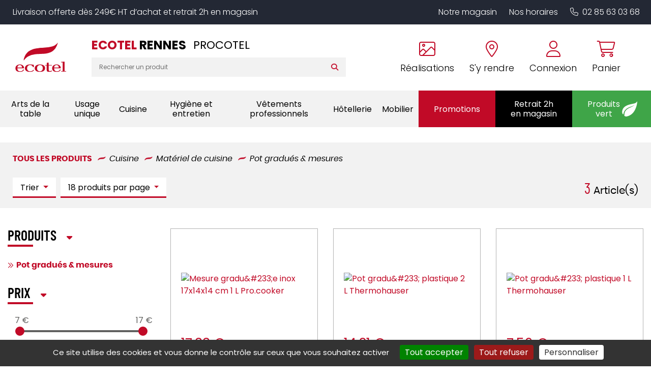

--- FILE ---
content_type: text/html; charset=utf-8
request_url: https://www.ecotel-rennes.fr/produits/pot-gradues-et-mesures-40508
body_size: 20278
content:


<!DOCTYPE html>
<html lang="fr" xmlns="http://www.w3.org/1999/xhtml">
<head><meta charset="utf-8" /><meta http-equiv="Content-Language" content="fr" /><meta http-equiv="X-UA-Compatible" content="IE=edge" /><meta name="viewport" content="width=device-width, initial-scale=1" /><link href="/favicon.ico" type="image/x-icon" rel="shortcut icon" />

    <script src="/js/jquery-3.4.1.min.js"></script>

    <script src="/js/masonry.pkgd.min.js"></script>
    <script src="/js/imagesloaded.pkgd.min.js"></script>

    <script src="/js/script.js?v6"></script>



    <link media="screen" href="/css/bootstrap.min.css?v2" rel="stylesheet" /><link media="screen" href="/css/styles.min.css?v9" rel="stylesheet" /><link media="print" href="/css/print.css" rel="stylesheet" />
    <script src="/js/popper.min.js"></script>
    <script src="/js/bootstrap.min.js"></script>


    <link rel="stylesheet" type="text/css" href="https://cdn.scripts.tools/fontawesome/6x/css/all.min.css" /><link media="screen" href="/css/owl.carousel.min.css" rel="stylesheet" /><link media="screen" href="/css/owl.theme.default.min.css" rel="stylesheet" />
    <script src="/js/owl.carousel.min.js"></script>

    
    <link href="/css/jquery.typeahead.css" rel="stylesheet" />
    <script src="/js/jquery.typeahead.min.js"></script>

    <link href="/css/blueimp-gallery.min.css" rel="stylesheet" />
    
    <meta name="description" content="Les meilleurs produits et marques en Pot gradu&#233;s &amp; mesures" />
    
    <script>
        $(function () {

            $('[data-toggle="tooltip"]').tooltip();
            //Synchro pager

            //$("#SyncDataPagerProducts").html($("[name=DataPagerProducts]").first().html());

            var maxValue = 17;
            var minValue = 7;


            $("#price-slider").ionRangeSlider({
                type: "double",
                grid: false,
                min: minValue,
                max: maxValue,
                from: $("#minAmount").val(),
                to: $("#maxAmount").val() > 0 ? $("#maxAmount").val() : maxValue,
                postfix: " €",
                hide_min_max: true,
                onFinish: function (data) {
                    $("#minAmount").val(data.from);
                    $("#maxAmount").val(data.to);
                    form1.submit();
                },
            });

        });

        function RemoveFilter(input, value) {
            $("[name='" + input + "'][value='" + value + "']").removeAttr('checked');
            form1.submit();
        }

        function RemoveTerm(value) {
            $('#Search-Terms').val('');
            form1.submit();
        }

        function ResetFilters() {
            $("[name=Brands]").each(function () { $(this).attr('checked', false) });
            $("[name=Mkt]").each(function () { $(this).attr('checked', false) });
            $("[name=Materials]").each(function () { $(this).attr('checked', false) });
            $("#minAmount").val('');
            $("#maxAmount").val('');
            form1.submit();
        }

        function ResetPrices(min, max) {
            if (min)
                $("#minAmount").val('');
            if (max)
                $("#maxAmount").val('');
            if (min || max)
                form1.submit();
        }

        function Sort(type) {
            $("#Sort").val(type);
            form1.submit();
        }

        function NbPerPage(value) {
            $("#NbPerPage").val(value);
            form1.submit();
        }

        function OpenFolder(value) {
            window.location.replace(value);
        }



    </script>

    <link href="/css/ion.rangeSlider.css" rel="stylesheet" />

<meta name="google-site-verification" content="KnoYFSyYBwFVTB8dSRU4RAmYnrexlwn8-drDVwnjyBQ" /><title>
	Tous les produits Pot gradués & mesures - ECOTEL RENNES
</title></head>
<body>
    <a href="#" id="back-to-top">
        <i class="fas fa-chevron-up" aria-hidden="true"></i>
    </a>

    <form method="post" action="/Liste.aspx" id="form1">
<div class="aspNetHidden">
<input type="hidden" name="__VIEWSTATE" id="__VIEWSTATE" value="iLRaqgeFmQzL4UkGObr8LKAOfZMS09fErsDRMQ03JzBPjYEdQv6ilfHJjNvDiMU1aM/ZsxTL3LTtmuaNuHRJkmgE86kCYtTJju3dqA7PoTpjsKJJjRT6k+3rylp4Qo493cb5rMTsagSDH/uvTRLLJ/NqbJY9eUGiK7de8qC3M3n4G6HPzF4A81qASUu4vh2U0gcpMyTk0/Cu7xBdf+knYHAlACHUvmJEAVA8cdTQoN/J2AX8ouK/yS0ISrjhqSvHCT5zcmZia0XOj37qbzv6d3JJ80QphIDHVJck4T8GpXNcez54C/n9O+LxjWMJG9bSD09THzF05vytHkxlY6DRONK1nCJEKPaZYZZFc1NbeaItFMx84hv9woGokA1GtJgLh+0sml6+7zc5diC5ysX7Tn09/kDurjlhUmKGWjSfgutkmZskSFAzPwUhz5WyCQE46C6hKcujFLkySDiLTGkJ4a5TPtyLV0UTNilYcUigaLAH1RZwuX20Skx5g4PZMjmF2UeA9RIqQlOCrnxb2OpGDc+8Vq3wy03OrJsq9Xc+jtL997RA4FJp+IW/uk3cpQ1C4KwJvgMRc9T2KNUMOfuhZzI9/pH1TebjrwOKezg73ZM4vCyJmYajthekrWMLTxS/4PcpcQQdNdT2GJIKivkYNz8/f0bVoHV+mtdo6c3iDly9CM21e49/[base64]/3lmLJ/LCcBZtdO5iFP3UKA59v2AsdOcga3xDzZKR0wa+JNCBSQykBwHnVAPggo0tVEAKsL1/yudiI78p6mVgmjhZVvEEEGNF8s2kp2xGQexp8xhR0d4vzAizKjCZk0aOt9LFNhq2O37zgGLqZtsswZXFZ3sFXPgoIbMeERWlmwQfHC9YF2eExHnogmwosVPhLMhimHe1I58X4uXGFqenV6iRGXPF/hwe0xTTlUxx+mDgpnEb3mnEK2lU8JnxQV64uy7Dgg8qFgCq7sM4D1RG/QCvPOnG09aYzML9xrL5S0bLZ2zkL3r2+psbOzK7BU6ctYO9M0aUCvGOOLgqq0pw7mVNEf0q+/1gn80q4yXMiL6P9ZrZcygj+ebbb8UL94jq4XKzZGUGsOIhDIGd7OMQZICviL7MnCrOo4C2CRkxvfyhKCTtQzlcD32yYMhrwEIuwQ9JCIdgpb9OfDLg8MheNslRfb2LVhk6MH1eBqa18EIzC5+Q5iMPP8tubxrJo17/vrTsyXCfcy8tcymuKRw1dndhtBqGouoUX23+GGlgfy8VKmHksxGFrusxYJmLo48V/6WvvWlJIi0zkNDefyhfnYbRwc69HuUtueFc0qXK6xzi6jxyhmeE2789OEtl7yQ4T7ConIDdbPSQ3TJjV8D6rryGVDuaE8YZD+gPzshpMZBReAWtS33cpliM4jcs/tqTj6HG7dpncOPsLIoATJsYtpuOvnXzwGQozrPc+yCtd3c+1reoWjtMGbs4qQ4Ze7fBkMk8mBhPHWAL78FJJ99USU7GTwHX6Cy1n5gntMPfODVB/Qd8sBa0j6+iX7RT41J+sNqaySUoZQFJ3cl0NnlvTJCUeXoazX0Uw3OWEXZLERPp9TNOmuWHvNT4NokuD7lvG4BZ6rBl/U3s8D31J/kmW9yKo+FLBHeHNNO0M6ttLF8rbjK50tz8Nvnif2HzoaAeCCeMC14dIXa8Zxx3vbjYHUBS+6pFYU/cy/6vLF0G+aAJwaDSFv1tEet4itYLH18SROffKEHZ5N/mHghVkcPB1K7JH1p6VrnnScWrsG5FUAX97Wj1fut0PLYcd33wn56kuxF2093iOt761cnh583SqSoAOjvTd1UoCTW5vaWhVNbQAizD8s+Zdsc/A7kMMy4IOBVLsuJMCwQPB63899NHXXkUbvxsYWVsl65JhkDl5OvzMvWy8g3PMhwiM7hRyNJ4T38QMGttrAimxvkLkDm/ViadN5sYo8v3KndBiT+M1MvEDDVICRS1Y3gmVWAw/qJgMiPDkqYUFwAQ3OWtYntcVPYnPhjDoHghz6swbYEBROP8g3gS7IX/MZKz3tQO3fCjNgm+JJ2kM4wghj4zvvpd59BGG0Rffmo+Qoi9CtACykevttNKYVkMKTfTkIOQSW32OrZuRIB+XQ3QPbvFWIdzTapEr0samzhRwpMVnJFRBgtMy/35WHWN5aA8Y5XeQbg9/ZkKZLbBO3u2W0JVt10nu2/tMax8Y9d+sruAMqL/68bdX90xKNie2gN9MGOku3Hi8pLJih4V1zHt7yCZdMPKLOydDcXS2u4cFqZgiV8XV+YChys11L500GrJxbQ9agjGGzTV8HKhOWK9m8etGxZ3+gpvysesM7et9dVE7Q0d/dhKMuozwZS73thakDTJxI8jp4jvsPbOD4Q3gCUOIhZur45U4CY6yePTY+gQnXiOjXJjV1ThOJdMZ6jl/+ueyud5PWSewgzn6V+7GSdqfSue9sQQpsD9U+yg9II1Cf6tM+I5XcUhRLrZ/GEBLAC2b/GmszvLJIaJF7kvf8lctOnKzLKUduwlm85LvEMXdjxaS1YnadaHmfwkMDRDqTKKyanJnBIaSUd2DoGYanDJfhy2Qpgt6qgnYtZR3r3/mF6ZGKzCEpqoaIPuZZ9P7hUCCVNSXHw4fMF2DJAE9ANoHdAh90vBr9cdCL8kE9ySNIdNOFn3UNBFvh2AXBwelNxa0xBSdtPjKSkgqP3vRzTjTBBVT420LpT1tdMHl0rVxX2TieUBBGVwt3LzxdMjLW/iKleESH2attcYo0Va5lWiE8kEdDA/ihI2DJYnnbWN8QYhnfHilbFFM0SavTecQZXeD1JVYuObKBn15ZH+EB2nWypR4itteHDCit97WNkzB10W1O8RXADgbx8WA1hsXJJNKPtKpRnk1/K72ebT33yR+qeG792jvJSb6sG7DzPedx790AV+tDoH1djktlGkMJ9O4OBy0ys1LKNU3HNqz0oJ8E5F90je66oz8F8df/PTEAbNb04ybhQrr5kdDQ5yVCB7TNAx7SNOhzCODe7Iw3lpJ0m7PZ2YpFE3QR2LAZqCLfKluBrGXMBfdJbQRoghemHD2MznsliLZ3Hou9lOXxEj4tnDuxK7lspJi5sPEDLT0hUXO5dlEN2ZC65OGpdmowuZAPF+cgKCKPtcWulMB1k2Z+I5hec/DInr6wZVDNpp008vOpicXWwv0yTzXTYYK53lLM28nB+s0CWX+q1oXJd0c/xdi402dTc7Ws+2w5KSAnw593m3tunds7IhXR7z6dPBC0hUQ4aDBWpynbui6ix8SZPAwfd7wlM+o2cxZGEkqW/64d2cPQo+EnKi0vjTMTLyNdcQfW5yJbxEiRFuwKYzPnwRPvZuiTK9/QsEEttgpWC/cu59YfU4kHGkUbxVWfVxrgs1wOZzN2ClMQrmEJ2nY4XxCH4t1OVTLWfz5U5/7D7YzWIyVIC2qP2KX2U1y07k1YpWq74L9mYQMFaKBVYXFK4jajUrK44e1A2Z587tkfjmfDcyWv4o0Y7zSlj10dx+8ehMsbrC5EZKe3g+SzjzXZHsUQc8o61EDn4q4RiFIYrHusBMdf9ZwIg3NRQeWnboMreQLij/N50Y87VfsRZyiNnzoOrIXIKJPZn/KnBhgzShwXRd8F7yX45gcTuboGdfAsJNMfw7RAYmTlv9mJhOqTkwMifakzGP/GYS7Tg5ecSiNjlwZy85FLq0Vh36IZ3mMdOs4JKl4ESAgJT2KjCroSi+OlwujZRTxPlANXcaT4uFQS7pziqvao5Pc8aPtwFKgORjIgL499UHxiq1Y9OcT9qq5/PW2XfiAq3KxEbzP6SGGq1cqoSrKLjYdhf5cDPzZyIol+cI2NH0AwQOUCBEtEWVug++4UXKQRbMTuYsC9R3BpN4J2hUItWIGap6D6qK3aobfOW/x7Um9vi57q9sTM53uQ4idM/ZLPKUuh25JRlNj+ipwfxDXlQClWsGZ59yo8dbq1rWL7mo/pnfXrpCeGQ0GwUtvGqr5PKJm6TnFDoklOknd62SFpIAWVeOD2gi3uwYZR5gll7cMveb2bwnuT+JnwgrHn5eJmIYaXAstjgL3nrM0ZwdltjHmSvIV347+LnAAu/hXE46R4GTYKmhHsNThmP" />
</div>

<div class="aspNetHidden">

	<input type="hidden" name="__VIEWSTATEGENERATOR" id="__VIEWSTATEGENERATOR" value="CCF5CB1B" />
</div>
        <!-- #region Commun Liste.aspx & Detail.aspx -->
        <input type="hidden" name="Fid" id="Fid" value="40508" />
        <!-- #endregion -->
        <div>
            <header>
              
                <p class="magasin-alert display-mobile">
                    Livraison offerte dès 249€ HT d’achat et retrait 2h en magasin
                </p>


                <div class="container-fluid content" style="position: relative">
                    <div class="row align-items-lg-center">
                        <div class="col-auto order-md-1">
                            <a href="/" title="Retour à l'accueil" class="logo">
                                <img src="/img/logo/logo-ecotel.svg" id="SITE_TARGET" alt="Logo Ecotel" />
                            </a>
                        </div>

                        <div class="col col-md-auto col-lg-auto text-right order-md-3">
                            <div class="cta-header mt-4 mt-md-3 mt-lg-0">
                                <a href="tel:0285630368" data-event="Appels_Mobile" data-conversion="AW-808853388/0oLwCIXhy-EDEIy_2IED" class="d-lg-none">
                                    <i class="fal fa-phone "></i>
                                </a>

                                <a href="/nos-realisations.html" class="text-center d-none d-lg-inline-block">
                                    <i class="fal fa-image"></i>
                                    <span>Réalisations</span>
                                </a>

                                <a href="/coordonnees-itineraire.html" class="text-center d-none d-lg-inline-block" title="Itinéraire" data-event="Clic_Itinéraire" data-conversion="AW-808853388/PmENCPm2yeEDEIy_2IED">
                                    <i class="fal fa-map-marker-alt"></i>
                                    <span>S'y rendre</span>
                                </a>

                                

                                <a href="https://shop.ecotel-rennes.fr/account/login" class="text-center">
                                    <i class="fal fa-user"></i>
                                    <span>Connexion</span>
                                </a>



                                

                                <a href="https://shop.ecotel-rennes.fr/checkout" class="text-center">
                                    <i class="fal fa-shopping-cart"></i>
                                    <span>Panier</span>
                                </a>
                            </div>
                        </div>

                        <div class="col-md col-lg order-md-2 text-center text-lg-left">

                            <div class="row align-items-center">
                                <div class="col-12 col-xxl-auto">
                                    <div class="magasin">
                                        <p class="titre-mag">
                                            Ecotel <span> rennes</span>
                                            <!--Ecotel <span>Coutances</span>-->
                                        </p>
                                        <p class="sous-titre">
                                            PROCOTEL 
                                        </p>
                                    </div>
                                </div>

                                <div class="col-12 col-xxl">
                                    <div class="search-bar display-mobile">
                                        <div class="typeahead__container">
                                            <div class="typeahead__field">


                                                <div class="typeahead__query">
                                                    <input class="js-typeahead-search_v1" id="Search-Terms" name="Search-Terms" type="search" value="" placeholder="Rechercher un produit" autocomplete="off" />
                                                </div>
                                                <div class="typeahead__button">
                                                    <button id="Search-SubmitBtn" name="Search-SubmitBtn" value="Search">
                                                        <i class="fa fa-search"></i>
                                                    </button>
                                                </div>


                                            </div>
                                        </div>
                                    </div>
                                </div>
                            </div>
                        </div>
                    </div>
                    <button class="navbar-toggler d-lg-none" type="button" aria-expanded="false" aria-label="Toggle navigation">
                        <i class="far fa-bars"></i>
                    </button>
                </div>

                <div class="top-nav text-center text-lg-right display-mobile">
                    <ul>
                        <li>
                            <a href="/le-magasin.html">Notre magasin</a>
                        </li>

                        <li>
                            <a href="/le-magasin.html#horaire-magasin">Nos horaires</a>
                        </li>

                        <li class="d-lg-none">
                            <a href="/nos-realisations.html">Nos réalisations</a>
                        </li>

                        <li class="d-none d-lg-inline-block">
                            <a href="tel:0285630368" data-event="Appels_Mobile" data-conversion="AW-808853388/0oLwCIXhy-EDEIy_2IED"><i class="fal fa-phone pr-2"></i>02 85 63 03 68</a>
                        </li>
                    </ul>
                </div>

                
<script src="/js/masonry.pkgd.min.js"></script>




<nav class="navbar click-collect navbar-expand-lg justify-content-center align-items-stretch">
    <i class="far fa-times close-menu d-lg-none"></i>

    <div class="collapse navbar-collapse justify-content-lg-between align-items-stretch">
        <ul class="navbar-nav align-items-lg-center justify-content-lg-around col-sm p-0">
            

            <li class="nav-item dropdown ">
                <a class="nav-link dropdown-toggle" href="https://shop.ecotel-rennes.fr/produits/arts-de-la-table-1" id="navbarDropdownMenuLink" role="button" data-toggle="dropdown" aria-haspopup="true" aria-expanded="false" data-label="Arts de la table">
                    Arts de la table
                </a>

                <div class="dropdown-menu" aria-labelledby="navbarDropdownMenuLink">
                    <i class="fas fa-arrow-left back d-lg-none"></i>
                    <div class="container-fluid">
                        <div class="row grid">
                            
                            <div class="col-lg-3 col-md-4 grid-item">
                                <a class="dropdown-item" href="https://shop.ecotel-rennes.fr/produits/accessoires-de-table-101">
                                    <span>Accessoires de table</span>
                                </a>

                                <ul>
                                    
                                    <li>
                                        <a href="https://shop.ecotel-rennes.fr/produits/beurriers-10102">Beurriers</a>
                                    </li>

                                    
                                    <li>
                                        <a href="https://shop.ecotel-rennes.fr/produits/bonbonnieres-10103">Bonbonnières</a>
                                    </li>

                                    
                                    <li>
                                        <a href="https://shop.ecotel-rennes.fr/produits/cendriers-10104">Cendriers</a>
                                    </li>

                                    
                                    <li>
                                        <a href="https://shop.ecotel-rennes.fr/produits/condiments-10105">Condiments</a>
                                    </li>

                                    
                                    <li>
                                        <a href="https://shop.ecotel-rennes.fr/produits/mannes-et-corbeilles-a-pain-10106">Mannes & corbeilles à pain</a>
                                    </li>

                                    
                                    <li>
                                        <a href="https://shop.ecotel-rennes.fr/produits/photophores-bougies-10107">Photophores / bougies</a>
                                    </li>

                                    
                                    <li>
                                        <a href="https://shop.ecotel-rennes.fr/produits/porte-cure-dents-10108">Porte cure-dents</a>
                                    </li>

                                    
                                    <li>
                                        <a href="https://shop.ecotel-rennes.fr/produits/porte-bouteilles-10109">Porte-bouteilles</a>
                                    </li>

                                    
                                    <li>
                                        <a href="https://shop.ecotel-rennes.fr/produits/signaletique-10110">Signalétique</a>
                                    </li>

                                    
                                </ul>
                            </div>
                            
                            <div class="col-lg-3 col-md-4 grid-item">
                                <a class="dropdown-item" href="https://shop.ecotel-rennes.fr/produits/bar-102">
                                    <span>Bar</span>
                                </a>

                                <ul>
                                    
                                    <li>
                                        <a href="https://shop.ecotel-rennes.fr/produits/bobine-addition-et-blocs-commandes-2">Bobine addition & blocs commandes</a>
                                    </li>

                                    
                                    <li>
                                        <a href="https://shop.ecotel-rennes.fr/produits/distributeurs-doseurs-10202">Distributeurs / doseurs</a>
                                    </li>

                                    
                                    <li>
                                        <a href="https://shop.ecotel-rennes.fr/produits/materiel-de-bar-10203">Matériel de bar</a>
                                    </li>

                                    
                                    <li>
                                        <a href="https://shop.ecotel-rennes.fr/produits/seaux-et-vasques-10204">Seaux et vasques</a>
                                    </li>

                                    
                                    <li>
                                        <a href="https://shop.ecotel-rennes.fr/produits/shaker-et-materiel-10205">Shaker et matériel</a>
                                    </li>

                                    
                                    <li>
                                        <a href="https://shop.ecotel-rennes.fr/produits/tire-bouchons-et-ethylotest-10206">Tire bouchons et éthylotest</a>
                                    </li>

                                    
                                </ul>
                            </div>
                            
                            <div class="col-lg-3 col-md-4 grid-item">
                                <a class="dropdown-item" href="https://shop.ecotel-rennes.fr/produits/couverts-103">
                                    <span>Couverts</span>
                                </a>

                                <ul>
                                    
                                    <li>
                                        <a href="https://shop.ecotel-rennes.fr/produits/couteaux-steak-10302">Couteaux steak</a>
                                    </li>

                                    
                                    <li>
                                        <a href="https://shop.ecotel-rennes.fr/produits/couverts-de-table-10303">Couverts de table</a>
                                    </li>

                                    
                                    <li>
                                        <a href="https://shop.ecotel-rennes.fr/produits/les-specifiques-10304">Les spécifiques</a>
                                    </li>

                                    
                                    <li>
                                        <a href="https://shop.ecotel-rennes.fr/produits/ramasse-couverts-10305">Ramasse couverts</a>
                                    </li>

                                    
                                </ul>
                            </div>
                            
                            <div class="col-lg-3 col-md-4 grid-item">
                                <a class="dropdown-item" href="https://shop.ecotel-rennes.fr/produits/plateaux-104">
                                    <span>Plateaux</span>
                                </a>

                                <ul>
                                    
                                    <li>
                                        <a href="https://shop.ecotel-rennes.fr/produits/antiderapants-limonadiers-10401">Antidérapants/limonadiers</a>
                                    </li>

                                    
                                    <li>
                                        <a href="https://shop.ecotel-rennes.fr/produits/plateaux-self-service-10402">Plateaux self-service</a>
                                    </li>

                                    
                                    <li>
                                        <a href="https://shop.ecotel-rennes.fr/produits/traiteurs-10403">Traiteurs</a>
                                    </li>

                                    
                                </ul>
                            </div>
                            
                            <div class="col-lg-3 col-md-4 grid-item">
                                <a class="dropdown-item" href="https://shop.ecotel-rennes.fr/produits/vaisselle-105">
                                    <span>Vaisselle</span>
                                </a>

                                <ul>
                                    
                                    <li>
                                        <a href="https://shop.ecotel-rennes.fr/produits/assiettes-et-services-10502">Assiettes & services</a>
                                    </li>

                                    
                                    <li>
                                        <a href="https://shop.ecotel-rennes.fr/produits/cafeterie-10503">Caféterie</a>
                                    </li>

                                    
                                    <li>
                                        <a href="https://shop.ecotel-rennes.fr/produits/mignardises-10504">Mignardises</a>
                                    </li>

                                    
                                    <li>
                                        <a href="https://shop.ecotel-rennes.fr/produits/vaisselle-collectivites-10505">Vaisselle collectivités</a>
                                    </li>

                                    
                                    <li>
                                        <a href="https://shop.ecotel-rennes.fr/produits/vaisselle-culinaire-10506">Vaisselle culinaire</a>
                                    </li>

                                    
                                    <li>
                                        <a href="https://shop.ecotel-rennes.fr/produits/vaisselle-de-specialites-10507">Vaisselle de spécialités</a>
                                    </li>

                                    
                                </ul>
                            </div>
                            
                            <div class="col-lg-3 col-md-4 grid-item">
                                <a class="dropdown-item" href="https://shop.ecotel-rennes.fr/produits/verrerie-106">
                                    <span>Verrerie</span>
                                </a>

                                <ul>
                                    
                                    <li>
                                        <a href="https://shop.ecotel-rennes.fr/produits/alcool-fort-bieres-10602">Alcool fort / bières</a>
                                    </li>

                                    
                                    <li>
                                        <a href="https://shop.ecotel-rennes.fr/produits/carafes-et-pots-10603">Carafes et pots</a>
                                    </li>

                                    
                                    <li>
                                        <a href="https://shop.ecotel-rennes.fr/produits/chalumeaux-batteurs-et-agitateurs-10604">Chalumeaux, batteurs et agitateurs</a>
                                    </li>

                                    
                                    <li>
                                        <a href="https://shop.ecotel-rennes.fr/produits/coupes-dessert-10605">Coupes dessert</a>
                                    </li>

                                    
                                    <li>
                                        <a href="https://shop.ecotel-rennes.fr/produits/flutes-10606">Flûtes</a>
                                    </li>

                                    
                                    <li>
                                        <a href="https://shop.ecotel-rennes.fr/produits/gobelets-de-bar-10607">Gobelets de bar</a>
                                    </li>

                                    
                                    <li>
                                        <a href="https://shop.ecotel-rennes.fr/produits/gobelets-de-table-10608">Gobelets de table</a>
                                    </li>

                                    
                                    <li>
                                        <a href="https://shop.ecotel-rennes.fr/produits/verres-a-cocktail-10609">Verres à cocktail</a>
                                    </li>

                                    
                                    <li>
                                        <a href="https://shop.ecotel-rennes.fr/produits/verres-a-pied-10610">Verres à pied</a>
                                    </li>

                                    
                                    <li>
                                        <a href="https://shop.ecotel-rennes.fr/produits/vin-au-verre-10611">Vin au verre</a>
                                    </li>

                                    
                                </ul>
                            </div>
                            
                        </div>
                    </div>
                </div>

            </li>

            

            <li class="nav-item dropdown ">
                <a class="nav-link dropdown-toggle" href="https://shop.ecotel-rennes.fr/produits/usage-unique-9" id="navbarDropdownMenuLink" role="button" data-toggle="dropdown" aria-haspopup="true" aria-expanded="false" data-label="Usage unique">
                    Usage unique
                </a>

                <div class="dropdown-menu" aria-labelledby="navbarDropdownMenuLink">
                    <i class="fas fa-arrow-left back d-lg-none"></i>
                    <div class="container-fluid">
                        <div class="row grid">
                            
                            <div class="col-lg-3 col-md-4 grid-item">
                                <a class="dropdown-item" href="https://shop.ecotel-rennes.fr/produits/nappage-8">
                                    <span>Nappage</span>
                                </a>

                                <ul>
                                    
                                    <li>
                                        <a href="https://shop.ecotel-rennes.fr/produits/nappe-801">Nappe</a>
                                    </li>

                                    
                                    <li>
                                        <a href="https://shop.ecotel-rennes.fr/produits/pochettes-serviette-802">Pochettes serviette</a>
                                    </li>

                                    
                                    <li>
                                        <a href="https://shop.ecotel-rennes.fr/produits/serviettes-803">Serviettes</a>
                                    </li>

                                    
                                    <li>
                                        <a href="https://shop.ecotel-rennes.fr/produits/serviettes-cocktail-et-accessoires-804">Serviettes cocktail et accessoires</a>
                                    </li>

                                    
                                    <li>
                                        <a href="https://shop.ecotel-rennes.fr/produits/sets-805">Sets</a>
                                    </li>

                                    
                                    <li>
                                        <a href="https://shop.ecotel-rennes.fr/produits/tete-a-tete-806">Tête à tête</a>
                                    </li>

                                    
                                </ul>
                            </div>
                            
                            <div class="col-lg-3 col-md-4 grid-item">
                                <a class="dropdown-item" href="https://shop.ecotel-rennes.fr/produits/vente-a-emporter-10">
                                    <span>Vente à emporter</span>
                                </a>

                                <ul>
                                    
                                    <li>
                                        <a href="https://shop.ecotel-rennes.fr/produits/contenants-plats-a-emporter-1001">Contenants plats à emporter</a>
                                    </li>

                                    
                                    <li>
                                        <a href="https://shop.ecotel-rennes.fr/produits/mignardises-1002">Mignardises</a>
                                    </li>

                                    
                                    <li>
                                        <a href="https://shop.ecotel-rennes.fr/produits/piques-et-brochettes-1003">Piques & brochettes</a>
                                    </li>

                                    
                                    <li>
                                        <a href="https://shop.ecotel-rennes.fr/produits/plateaux-repas-et-traiteur-1004">Plateaux repas & traiteur</a>
                                    </li>

                                    
                                    <li>
                                        <a href="https://shop.ecotel-rennes.fr/produits/sacherie-1005">Sacherie</a>
                                    </li>

                                    
                                    <li>
                                        <a href="https://shop.ecotel-rennes.fr/produits/scelleuses-1006">Scelleuses</a>
                                    </li>

                                    
                                    <li>
                                        <a href="https://shop.ecotel-rennes.fr/produits/vaisselle-jetable-1007">Vaisselle jetable</a>
                                    </li>

                                    
                                </ul>
                            </div>
                            
                        </div>
                    </div>
                </div>

            </li>

            

            <li class="nav-item dropdown active">
                <a class="nav-link dropdown-toggle" href="https://shop.ecotel-rennes.fr/produits/cuisine-4" id="navbarDropdownMenuLink" role="button" data-toggle="dropdown" aria-haspopup="true" aria-expanded="false" data-label="Cuisine">
                    Cuisine
                </a>

                <div class="dropdown-menu" aria-labelledby="navbarDropdownMenuLink">
                    <i class="fas fa-arrow-left back d-lg-none"></i>
                    <div class="container-fluid">
                        <div class="row grid">
                            
                            <div class="col-lg-3 col-md-4 grid-item">
                                <a class="dropdown-item" href="https://shop.ecotel-rennes.fr/produits/balances-et-thermometres-401">
                                    <span>Balances & thermomètres</span>
                                </a>

                                <ul>
                                    
                                    <li>
                                        <a href="https://shop.ecotel-rennes.fr/produits/accessoires-40101">Accessoires</a>
                                    </li>

                                    
                                    <li>
                                        <a href="https://shop.ecotel-rennes.fr/produits/balances-d-appoint-40102">Balances d'appoint</a>
                                    </li>

                                    
                                    <li>
                                        <a href="https://shop.ecotel-rennes.fr/produits/balances-de-laboratoire-40103">Balances de laboratoire</a>
                                    </li>

                                    
                                    <li>
                                        <a href="https://shop.ecotel-rennes.fr/produits/thermometres-40104">Thermomètres</a>
                                    </li>

                                    
                                </ul>
                            </div>
                            
                            <div class="col-lg-3 col-md-4 grid-item">
                                <a class="dropdown-item" href="https://shop.ecotel-rennes.fr/produits/coutellerie-402">
                                    <span>Coutellerie</span>
                                </a>

                                <ul>
                                    
                                    <li>
                                        <a href="https://shop.ecotel-rennes.fr/produits/accessoires-de-coutellerie-40202">Accessoires de coutellerie</a>
                                    </li>

                                    
                                    <li>
                                        <a href="https://shop.ecotel-rennes.fr/produits/couteaux-chef-40203">Couteaux chef</a>
                                    </li>

                                    
                                    <li>
                                        <a href="https://shop.ecotel-rennes.fr/produits/couteaux-japonais-40204">Couteaux japonais</a>
                                    </li>

                                    
                                    <li>
                                        <a href="https://shop.ecotel-rennes.fr/produits/coutellerie-specifique-40205">Coutellerie spécifique</a>
                                    </li>

                                    
                                    <li>
                                        <a href="https://shop.ecotel-rennes.fr/produits/mandolines-et-rapes-40206">Mandolines & râpes</a>
                                    </li>

                                    
                                </ul>
                            </div>
                            
                            <div class="col-lg-3 col-md-4 grid-item">
                                <a class="dropdown-item" href="https://shop.ecotel-rennes.fr/produits/cuisson-403">
                                    <span>Cuisson</span>
                                </a>

                                <ul>
                                    
                                    <li>
                                        <a href="https://shop.ecotel-rennes.fr/produits/autocuiseurs-et-cuiseurs-40301">Autocuiseurs & cuiseurs</a>
                                    </li>

                                    
                                    <li>
                                        <a href="https://shop.ecotel-rennes.fr/produits/batterie-de-cuisine-40302">Batterie de cuisine</a>
                                    </li>

                                    
                                    <li>
                                        <a href="https://shop.ecotel-rennes.fr/produits/cocottes-et-plats-40303">Cocottes & plats</a>
                                    </li>

                                    
                                    <li>
                                        <a href="https://shop.ecotel-rennes.fr/produits/fours-et-friteuses-40304">Fours & friteuses</a>
                                    </li>

                                    
                                    <li>
                                        <a href="https://shop.ecotel-rennes.fr/produits/gaufrier-et-toasters-40305">Gaufrier et toasters</a>
                                    </li>

                                    
                                    <li>
                                        <a href="https://shop.ecotel-rennes.fr/produits/maintien-temperature-40306">Maintien température</a>
                                    </li>

                                    
                                    <li>
                                        <a href="https://shop.ecotel-rennes.fr/produits/poeles-grilles-et-plaques-40307">Poêles, grilles & plaques</a>
                                    </li>

                                    
                                </ul>
                            </div>
                            
                            <div class="col-lg-3 col-md-4 grid-item">
                                <a class="dropdown-item" href="https://shop.ecotel-rennes.fr/produits/manutention-et-stockage-404">
                                    <span>Manutention et stockage</span>
                                </a>

                                <ul>
                                    
                                    <li>
                                        <a href="https://shop.ecotel-rennes.fr/produits/bacs-et-caisses-40401">Bacs et caisses</a>
                                    </li>

                                    
                                    <li>
                                        <a href="https://shop.ecotel-rennes.fr/produits/casiers-a-vaisselle-40402">Casiers à vaisselle</a>
                                    </li>

                                    
                                    <li>
                                        <a href="https://shop.ecotel-rennes.fr/produits/chariots-et-echelles-40403">Chariots et échelles</a>
                                    </li>

                                    
                                    <li>
                                        <a href="https://shop.ecotel-rennes.fr/produits/palettes-40404">Palettes</a>
                                    </li>

                                    
                                    <li>
                                        <a href="https://shop.ecotel-rennes.fr/produits/prelevements-et-tracabilite-40405">Prélèvements & traçabilité</a>
                                    </li>

                                    
                                </ul>
                            </div>
                            
                            <div class="col-lg-3 col-md-4 grid-item">
                                <a class="dropdown-item" href="https://shop.ecotel-rennes.fr/produits/materiel-de-cuisine-405">
                                    <span>Matériel de cuisine</span>
                                </a>

                                <ul>
                                    
                                    <li>
                                        <a href="https://shop.ecotel-rennes.fr/produits/aluminium-et-films-40501">Aluminium et films</a>
                                    </li>

                                    
                                    <li>
                                        <a href="https://shop.ecotel-rennes.fr/produits/bacs-gn-40502">Bacs gn</a>
                                    </li>

                                    
                                    <li>
                                        <a href="https://shop.ecotel-rennes.fr/produits/boite-a-epices-40503">Boite à épices</a>
                                    </li>

                                    
                                    <li>
                                        <a href="https://shop.ecotel-rennes.fr/produits/entonnoirs-et-essoreuses-40504">Entonnoirs & essoreuses</a>
                                    </li>

                                    
                                    <li>
                                        <a href="https://shop.ecotel-rennes.fr/produits/maintien-temperature-40505">Maintien température</a>
                                    </li>

                                    
                                    <li>
                                        <a href="https://shop.ecotel-rennes.fr/produits/ouvre-boites-40506">Ouvre-boîtes</a>
                                    </li>

                                    
                                    <li>
                                        <a href="https://shop.ecotel-rennes.fr/produits/passoires-et-moulins-40507">Passoires & moulins</a>
                                    </li>

                                    
                                    <li>
                                        <a href="https://shop.ecotel-rennes.fr/produits/pot-gradues-et-mesures-40508">Pot gradués & mesures</a>
                                    </li>

                                    
                                    <li>
                                        <a href="https://shop.ecotel-rennes.fr/produits/presse-agrumes-40509">Presse-agrumes</a>
                                    </li>

                                    
                                </ul>
                            </div>
                            
                            <div class="col-lg-3 col-md-4 grid-item">
                                <a class="dropdown-item" href="https://shop.ecotel-rennes.fr/produits/materiel-de-cuisson-406">
                                    <span>Matériel de cuisson</span>
                                </a>

                                <ul>
                                    
                                </ul>
                            </div>
                            
                            <div class="col-lg-3 col-md-4 grid-item">
                                <a class="dropdown-item" href="https://shop.ecotel-rennes.fr/produits/materiel-de-preparation-407">
                                    <span>Matériel de préparation</span>
                                </a>

                                <ul>
                                    
                                </ul>
                            </div>
                            
                            <div class="col-lg-3 col-md-4 grid-item">
                                <a class="dropdown-item" href="https://shop.ecotel-rennes.fr/produits/materiel-electrique-408">
                                    <span>Matériel électrique</span>
                                </a>

                                <ul>
                                    
                                    <li>
                                        <a href="https://shop.ecotel-rennes.fr/produits/blenders-40802">Blenders</a>
                                    </li>

                                    
                                    <li>
                                        <a href="https://shop.ecotel-rennes.fr/produits/coupe-legumes-electrique-40803">Coupe-légumes éléctrique</a>
                                    </li>

                                    
                                    <li>
                                        <a href="https://shop.ecotel-rennes.fr/produits/mixers-40804">Mixers</a>
                                    </li>

                                    
                                    <li>
                                        <a href="https://shop.ecotel-rennes.fr/produits/percolateurs-et-cafetieres-40805">Percolateurs & cafetières</a>
                                    </li>

                                    
                                    <li>
                                        <a href="https://shop.ecotel-rennes.fr/produits/presse-agrumes-40806">Presse-agrumes</a>
                                    </li>

                                    
                                    <li>
                                        <a href="https://shop.ecotel-rennes.fr/produits/robots-40807">Robots</a>
                                    </li>

                                    
                                    <li>
                                        <a href="https://shop.ecotel-rennes.fr/produits/trancheurs-et-hachoirs-40808">Trancheurs & hachoirs</a>
                                    </li>

                                    
                                </ul>
                            </div>
                            
                            <div class="col-lg-3 col-md-4 grid-item">
                                <a class="dropdown-item" href="https://shop.ecotel-rennes.fr/produits/patisserie-409">
                                    <span>Pâtisserie</span>
                                </a>

                                <ul>
                                    
                                    <li>
                                        <a href="https://shop.ecotel-rennes.fr/produits/bassines-et-tamis-40902">Bassines & tamis</a>
                                    </li>

                                    
                                    <li>
                                        <a href="https://shop.ecotel-rennes.fr/produits/cercles-et-cadres-40903">Cercles et cadres</a>
                                    </li>

                                    
                                    <li>
                                        <a href="https://shop.ecotel-rennes.fr/produits/moules-40904">Moules</a>
                                    </li>

                                    
                                    <li>
                                        <a href="https://shop.ecotel-rennes.fr/produits/pinceaux-douilles-et-poches-40905">Pinceaux, douilles & poches</a>
                                    </li>

                                    
                                    <li>
                                        <a href="https://shop.ecotel-rennes.fr/produits/tourtieres-et-cakes-40906">Tourtières & cakes</a>
                                    </li>

                                    
                                    <li>
                                        <a href="https://shop.ecotel-rennes.fr/produits/ustensiles-de-patisserie-40907">Ustensiles de pâtisserie</a>
                                    </li>

                                    
                                </ul>
                            </div>
                            
                            <div class="col-lg-3 col-md-4 grid-item">
                                <a class="dropdown-item" href="https://shop.ecotel-rennes.fr/produits/stockage-et-manutention-410">
                                    <span>Stockage et manutention</span>
                                </a>

                                <ul>
                                    
                                </ul>
                            </div>
                            
                            <div class="col-lg-3 col-md-4 grid-item">
                                <a class="dropdown-item" href="https://shop.ecotel-rennes.fr/produits/ustensiles-de-cuisine-411">
                                    <span>Ustensiles de cuisine</span>
                                </a>

                                <ul>
                                    
                                    <li>
                                        <a href="https://shop.ecotel-rennes.fr/produits/fouets-41101">Fouets</a>
                                    </li>

                                    
                                    <li>
                                        <a href="https://shop.ecotel-rennes.fr/produits/fourchettes-et-pinces-41102">Fourchettes & pinces</a>
                                    </li>

                                    
                                    <li>
                                        <a href="https://shop.ecotel-rennes.fr/produits/grattoirs-a-plancha-41103">Grattoirs à plancha</a>
                                    </li>

                                    
                                    <li>
                                        <a href="https://shop.ecotel-rennes.fr/produits/louches-et-cuilleres-41104">Louches & cuillères</a>
                                    </li>

                                    
                                    <li>
                                        <a href="https://shop.ecotel-rennes.fr/produits/spatules-et-pelles-41105">Spatules & pelles</a>
                                    </li>

                                    
                                </ul>
                            </div>
                            
                            <div class="col-lg-3 col-md-4 grid-item">
                                <a class="dropdown-item" href="https://shop.ecotel-rennes.fr/produits/consommables-de-cuisine-3">
                                    <span>Consommables de cuisine</span>
                                </a>

                                <ul>
                                    
                                    <li>
                                        <a href="https://shop.ecotel-rennes.fr/produits/kits-etiquetage-301">Kits étiquetage</a>
                                    </li>

                                    
                                    <li>
                                        <a href="https://shop.ecotel-rennes.fr/produits/papier-et-film-de-cuisson-302">Papier & film de cuisson</a>
                                    </li>

                                    
                                    <li>
                                        <a href="https://shop.ecotel-rennes.fr/produits/rouleaux-film-et-alu-303">Rouleaux film et alu</a>
                                    </li>

                                    
                                    <li>
                                        <a href="https://shop.ecotel-rennes.fr/produits/sacs-de-congelation-304">Sacs de congélation</a>
                                    </li>

                                    
                                </ul>
                            </div>
                            
                        </div>
                    </div>
                </div>

            </li>

            

            <li class="nav-item dropdown ">
                <a class="nav-link dropdown-toggle" href="https://shop.ecotel-rennes.fr/produits/hygiene-et-entretien-7" id="navbarDropdownMenuLink" role="button" data-toggle="dropdown" aria-haspopup="true" aria-expanded="false" data-label="Hygiène et entretien">
                    Hygiène et entretien
                </a>

                <div class="dropdown-menu" aria-labelledby="navbarDropdownMenuLink">
                    <i class="fas fa-arrow-left back d-lg-none"></i>
                    <div class="container-fluid">
                        <div class="row grid">
                            
                            <div class="col-lg-3 col-md-4 grid-item">
                                <a class="dropdown-item" href="https://shop.ecotel-rennes.fr/produits/collecte-des-dechets-701">
                                    <span>Collecte des déchets</span>
                                </a>

                                <ul>
                                    
                                    <li>
                                        <a href="https://shop.ecotel-rennes.fr/produits/collecteurs-70101">Collecteurs</a>
                                    </li>

                                    
                                    <li>
                                        <a href="https://shop.ecotel-rennes.fr/produits/poubelles-et-corbeilles-70102">Poubelles et corbeilles</a>
                                    </li>

                                    
                                    <li>
                                        <a href="https://shop.ecotel-rennes.fr/produits/sacs-a-dechets-70103">Sacs à déchets</a>
                                    </li>

                                    
                                </ul>
                            </div>
                            
                            <div class="col-lg-3 col-md-4 grid-item">
                                <a class="dropdown-item" href="https://shop.ecotel-rennes.fr/produits/distributeurs-et-recharges-702">
                                    <span>Distributeurs et recharges</span>
                                </a>

                                <ul>
                                    
                                    <li>
                                        <a href="https://shop.ecotel-rennes.fr/produits/distributeur-savon-70201">Distributeur savon</a>
                                    </li>

                                    
                                    <li>
                                        <a href="https://shop.ecotel-rennes.fr/produits/essuie-mains-70202">Essuie-mains</a>
                                    </li>

                                    
                                    <li>
                                        <a href="https://shop.ecotel-rennes.fr/produits/papier-hygienique-70203">Papier hygiénique</a>
                                    </li>

                                    
                                </ul>
                            </div>
                            
                            <div class="col-lg-3 col-md-4 grid-item">
                                <a class="dropdown-item" href="https://shop.ecotel-rennes.fr/produits/equipement-de-la-personne-703">
                                    <span>Equipement de la personne</span>
                                </a>

                                <ul>
                                    
                                    <li>
                                        <a href="https://shop.ecotel-rennes.fr/produits/calots-et-toques-70301">Calots & toques</a>
                                    </li>

                                    
                                    <li>
                                        <a href="https://shop.ecotel-rennes.fr/produits/gants-70302">Gants</a>
                                    </li>

                                    
                                    <li>
                                        <a href="https://shop.ecotel-rennes.fr/produits/securite-et-prevention-70303">Sécurité & prévention</a>
                                    </li>

                                    
                                </ul>
                            </div>
                            
                            <div class="col-lg-3 col-md-4 grid-item">
                                <a class="dropdown-item" href="https://shop.ecotel-rennes.fr/produits/nettoyage-704">
                                    <span>Nettoyage</span>
                                </a>

                                <ul>
                                    
                                    <li>
                                        <a href="https://shop.ecotel-rennes.fr/produits/brosserie-70401">Brosserie</a>
                                    </li>

                                    
                                    <li>
                                        <a href="https://shop.ecotel-rennes.fr/produits/destructeurs-d-insectes-70402">Destructeurs d'insectes</a>
                                    </li>

                                    
                                    <li>
                                        <a href="https://shop.ecotel-rennes.fr/produits/lavettes-70403">Lavettes</a>
                                    </li>

                                    
                                    <li>
                                        <a href="https://shop.ecotel-rennes.fr/produits/materiel-de-nettoyage-70404">Matériel de nettoyage</a>
                                    </li>

                                    
                                    <li>
                                        <a href="https://shop.ecotel-rennes.fr/produits/nettoyage-des-surfaces-70405">Nettoyage des surfaces</a>
                                    </li>

                                    
                                    <li>
                                        <a href="https://shop.ecotel-rennes.fr/produits/recurage-70406">Récurage</a>
                                    </li>

                                    
                                    <li>
                                        <a href="https://shop.ecotel-rennes.fr/produits/torchons-70407">Torchons</a>
                                    </li>

                                    
                                </ul>
                            </div>
                            
                            <div class="col-lg-3 col-md-4 grid-item">
                                <a class="dropdown-item" href="https://shop.ecotel-rennes.fr/produits/produits-d-entretien-705">
                                    <span>Produits d'entretien</span>
                                </a>

                                <ul>
                                    
                                    <li>
                                        <a href="https://shop.ecotel-rennes.fr/produits/detergents-surfaces-70501">Detergents surfaces</a>
                                    </li>

                                    
                                    <li>
                                        <a href="https://shop.ecotel-rennes.fr/produits/entretien-du-linge-70502">Entretien du linge</a>
                                    </li>

                                    
                                    <li>
                                        <a href="https://shop.ecotel-rennes.fr/produits/lavage-machine-70503">Lavage machine</a>
                                    </li>

                                    
                                    <li>
                                        <a href="https://shop.ecotel-rennes.fr/produits/plonge-70504">Plonge</a>
                                    </li>

                                    
                                    <li>
                                        <a href="https://shop.ecotel-rennes.fr/produits/renovation-et-trempage-70505">Rénovation et trempage</a>
                                    </li>

                                    
                                </ul>
                            </div>
                            
                            <div class="col-lg-3 col-md-4 grid-item">
                                <a class="dropdown-item" href="https://shop.ecotel-rennes.fr/produits/sanitaires-706">
                                    <span>Sanitaires</span>
                                </a>

                                <ul>
                                    
                                    <li>
                                        <a href="https://shop.ecotel-rennes.fr/produits/desodorisants-70601">Désodorisants</a>
                                    </li>

                                    
                                    <li>
                                        <a href="https://shop.ecotel-rennes.fr/produits/equipement-70602">Equipement</a>
                                    </li>

                                    
                                    <li>
                                        <a href="https://shop.ecotel-rennes.fr/produits/hygiene-des-mains-70603">Hygiène des mains</a>
                                    </li>

                                    
                                    <li>
                                        <a href="https://shop.ecotel-rennes.fr/produits/nettoyants-sanitaires-70604">Nettoyants sanitaires</a>
                                    </li>

                                    
                                </ul>
                            </div>
                            
                        </div>
                    </div>
                </div>

            </li>

            

            <li class="nav-item dropdown ">
                <a class="nav-link dropdown-toggle" href="https://shop.ecotel-rennes.fr/produits/vetements-professionnels-11" id="navbarDropdownMenuLink" role="button" data-toggle="dropdown" aria-haspopup="true" aria-expanded="false" data-label="Vêtements professionnels">
                    Vêtements professionnels
                </a>

                <div class="dropdown-menu" aria-labelledby="navbarDropdownMenuLink">
                    <i class="fas fa-arrow-left back d-lg-none"></i>
                    <div class="container-fluid">
                        <div class="row grid">
                            
                            <div class="col-lg-3 col-md-4 grid-item">
                                <a class="dropdown-item" href="https://shop.ecotel-rennes.fr/produits/chaussures-1101">
                                    <span>Chaussures</span>
                                </a>

                                <ul>
                                    
                                    <li>
                                        <a href="https://shop.ecotel-rennes.fr/produits/gt1-pro-110101">Gt1 pro</a>
                                    </li>

                                    
                                    <li>
                                        <a href="https://shop.ecotel-rennes.fr/produits/run-classic-110102">Run classic</a>
                                    </li>

                                    
                                    <li>
                                        <a href="https://shop.ecotel-rennes.fr/produits/sabots-silvo-110103">Sabots silvo</a>
                                    </li>

                                    
                                </ul>
                            </div>
                            
                            <div class="col-lg-3 col-md-4 grid-item">
                                <a class="dropdown-item" href="https://shop.ecotel-rennes.fr/produits/pantalon-1102">
                                    <span>Pantalon</span>
                                </a>

                                <ul>
                                    
                                    <li>
                                        <a href="https://shop.ecotel-rennes.fr/produits/flex-r-110201">Flex'r</a>
                                    </li>

                                    
                                    <li>
                                        <a href="https://shop.ecotel-rennes.fr/produits/pbo3-110202">Pbo3</a>
                                    </li>

                                    
                                </ul>
                            </div>
                            
                            <div class="col-lg-3 col-md-4 grid-item">
                                <a class="dropdown-item" href="https://shop.ecotel-rennes.fr/produits/tabliers-1103">
                                    <span>Tabliers</span>
                                </a>

                                <ul>
                                    
                                    <li>
                                        <a href="https://shop.ecotel-rennes.fr/produits/chef-110301">Chef</a>
                                    </li>

                                    
                                    <li>
                                        <a href="https://shop.ecotel-rennes.fr/produits/malte-110302">Malte</a>
                                    </li>

                                    
                                    <li>
                                        <a href="https://shop.ecotel-rennes.fr/produits/tabliers-bas-110303">Tabliers bas</a>
                                    </li>

                                    
                                    <li>
                                        <a href="https://shop.ecotel-rennes.fr/produits/tabliers-bavette-110304">Tabliers bavette</a>
                                    </li>

                                    
                                    <li>
                                        <a href="https://shop.ecotel-rennes.fr/produits/valet-110305">Valet</a>
                                    </li>

                                    
                                </ul>
                            </div>
                            
                            <div class="col-lg-3 col-md-4 grid-item">
                                <a class="dropdown-item" href="https://shop.ecotel-rennes.fr/produits/vestes-de-cuisine-1104">
                                    <span>Vestes de cuisine</span>
                                </a>

                                <ul>
                                    
                                    <li>
                                        <a href="https://shop.ecotel-rennes.fr/produits/blake-110401">Blake</a>
                                    </li>

                                    
                                    <li>
                                        <a href="https://shop.ecotel-rennes.fr/produits/enjoy-cooking-110402">Enjoy cooking</a>
                                    </li>

                                    
                                    <li>
                                        <a href="https://shop.ecotel-rennes.fr/produits/nero-110403">Nero</a>
                                    </li>

                                    
                                    <li>
                                        <a href="https://shop.ecotel-rennes.fr/produits/unera-110404">Unera</a>
                                    </li>

                                    
                                </ul>
                            </div>
                            
                            <div class="col-lg-3 col-md-4 grid-item">
                                <a class="dropdown-item" href="https://shop.ecotel-rennes.fr/produits/vetements-1105">
                                    <span>Vêtements</span>
                                </a>

                                <ul>
                                    
                                </ul>
                            </div>
                            
                            <div class="col-lg-3 col-md-4 grid-item">
                                <a class="dropdown-item" href="https://shop.ecotel-rennes.fr/produits/vetements-femme-1106">
                                    <span>Vêtements femme</span>
                                </a>

                                <ul>
                                    
                                </ul>
                            </div>
                            
                            <div class="col-lg-3 col-md-4 grid-item">
                                <a class="dropdown-item" href="https://shop.ecotel-rennes.fr/produits/vetements-homme-1107">
                                    <span>Vêtements homme</span>
                                </a>

                                <ul>
                                    
                                </ul>
                            </div>
                            
                        </div>
                    </div>
                </div>

            </li>

            

            <li class="nav-item dropdown ">
                <a class="nav-link dropdown-toggle" href="https://shop.ecotel-rennes.fr/produits/hotellerie-5" id="navbarDropdownMenuLink" role="button" data-toggle="dropdown" aria-haspopup="true" aria-expanded="false" data-label="Hôtellerie">
                    Hôtellerie
                </a>

                <div class="dropdown-menu" aria-labelledby="navbarDropdownMenuLink">
                    <i class="fas fa-arrow-left back d-lg-none"></i>
                    <div class="container-fluid">
                        <div class="row grid">
                            
                            <div class="col-lg-3 col-md-4 grid-item">
                                <a class="dropdown-item" href="https://shop.ecotel-rennes.fr/produits/buffet-501">
                                    <span>Buffet</span>
                                </a>

                                <ul>
                                    
                                    <li>
                                        <a href="https://shop.ecotel-rennes.fr/produits/accessoires-pain-plateaux-a-fromage-50102">Accessoires pain/plateaux à fromage</a>
                                    </li>

                                    
                                    <li>
                                        <a href="https://shop.ecotel-rennes.fr/produits/chafing-dish-et-plaques-refrigerantes-50103">Chafing-dish et plaques réfrigérantes</a>
                                    </li>

                                    
                                    <li>
                                        <a href="https://shop.ecotel-rennes.fr/produits/corbeilles-fruits-et-pains-50104">Corbeilles fruits & pains</a>
                                    </li>

                                    
                                    <li>
                                        <a href="https://shop.ecotel-rennes.fr/produits/distributeurs-jus-et-cereales-50105">Distributeurs jus & céréales</a>
                                    </li>

                                    
                                    <li>
                                        <a href="https://shop.ecotel-rennes.fr/produits/pichets-et-verseuses-isothermes-50106">Pichets et verseuses isothermes</a>
                                    </li>

                                    
                                    <li>
                                        <a href="https://shop.ecotel-rennes.fr/produits/presentoirs-50107">Présentoirs</a>
                                    </li>

                                    
                                    <li>
                                        <a href="https://shop.ecotel-rennes.fr/produits/saladiers-et-bols-50108">Saladiers & bols</a>
                                    </li>

                                    
                                    <li>
                                        <a href="https://shop.ecotel-rennes.fr/produits/ustensiles-50109">Ustensiles</a>
                                    </li>

                                    
                                    <li>
                                        <a href="https://shop.ecotel-rennes.fr/produits/vaisselle-de-buffet-50110">Vaisselle de buffet</a>
                                    </li>

                                    
                                </ul>
                            </div>
                            
                            <div class="col-lg-3 col-md-4 grid-item">
                                <a class="dropdown-item" href="https://shop.ecotel-rennes.fr/produits/hotellerie-502">
                                    <span>Hôtellerie</span>
                                </a>

                                <ul>
                                    
                                </ul>
                            </div>
                            
                            <div class="col-lg-3 col-md-4 grid-item">
                                <a class="dropdown-item" href="https://shop.ecotel-rennes.fr/produits/mobilier-hotellerie-503">
                                    <span>Mobilier hôtellerie</span>
                                </a>

                                <ul>
                                    
                                </ul>
                            </div>
                            
                            <div class="col-lg-3 col-md-4 grid-item">
                                <a class="dropdown-item" href="https://shop.ecotel-rennes.fr/produits/produits-d-accueil-504">
                                    <span>Produits d'accueil</span>
                                </a>

                                <ul>
                                    
                                    <li>
                                        <a href="https://shop.ecotel-rennes.fr/produits/equipement-de-la-chambre-50401">Equipement de la chambre</a>
                                    </li>

                                    
                                    <li>
                                        <a href="https://shop.ecotel-rennes.fr/produits/equipement-salle-de-bain-50402">Equipement salle de bain</a>
                                    </li>

                                    
                                    <li>
                                        <a href="https://shop.ecotel-rennes.fr/produits/reception-50403">Réception</a>
                                    </li>

                                    
                                </ul>
                            </div>
                            
                        </div>
                    </div>
                </div>

            </li>

            

            <li class="nav-item dropdown ">
                <a class="nav-link dropdown-toggle" href="https://shop.ecotel-rennes.fr/produits/mobilier-20" id="navbarDropdownMenuLink" role="button" data-toggle="dropdown" aria-haspopup="true" aria-expanded="false" data-label="Mobilier">
                    Mobilier
                </a>

                <div class="dropdown-menu" aria-labelledby="navbarDropdownMenuLink">
                    <i class="fas fa-arrow-left back d-lg-none"></i>
                    <div class="container-fluid">
                        <div class="row grid">
                            
                            <div class="col-lg-3 col-md-4 grid-item">
                                <a class="dropdown-item" href="https://shop.ecotel-rennes.fr/produits/terrasse-2001">
                                    <span>Terrasse</span>
                                </a>

                                <ul>
                                    
                                    <li>
                                        <a href="https://shop.ecotel-rennes.fr/produits/fauteuils-chaises-tabourets-bancs-200101">Fauteuils, chaises, tabourets, bancs</a>
                                    </li>

                                    
                                    <li>
                                        <a href="https://shop.ecotel-rennes.fr/produits/pieds-de-table-200102">Pieds de table</a>
                                    </li>

                                    
                                    <li>
                                        <a href="https://shop.ecotel-rennes.fr/produits/plateaux-et-tables-200103">Plateaux et tables</a>
                                    </li>

                                    
                                    <li>
                                        <a href="https://shop.ecotel-rennes.fr/produits/detente-200104">Detente</a>
                                    </li>

                                    
                                    <li>
                                        <a href="https://shop.ecotel-rennes.fr/produits/accessoires-et-eclairages-200105">Accessoires & eclairages</a>
                                    </li>

                                    
                                </ul>
                            </div>
                            
                            <div class="col-lg-3 col-md-4 grid-item">
                                <a class="dropdown-item" href="https://shop.ecotel-rennes.fr/produits/interieur-2002">
                                    <span>Intérieur</span>
                                </a>

                                <ul>
                                    
                                    <li>
                                        <a href="https://shop.ecotel-rennes.fr/produits/fauteuils-chaises-tabourets-bancs-200201">Fauteuils, chaises, tabourets, bancs</a>
                                    </li>

                                    
                                    <li>
                                        <a href="https://shop.ecotel-rennes.fr/produits/pieds-de-table-200202">Pieds de table</a>
                                    </li>

                                    
                                    <li>
                                        <a href="https://shop.ecotel-rennes.fr/produits/plateaux-et-tables-200203">Plateaux et tables</a>
                                    </li>

                                    
                                    <li>
                                        <a href="https://shop.ecotel-rennes.fr/produits/accessoires-200204">Accessoires</a>
                                    </li>

                                    
                                </ul>
                            </div>
                            
                            <div class="col-lg-3 col-md-4 grid-item">
                                <a class="dropdown-item" href="https://shop.ecotel-rennes.fr/produits/prestation-2003">
                                    <span>Prestation</span>
                                </a>

                                <ul>
                                    
                                </ul>
                            </div>
                            
                            <div class="col-lg-3 col-md-4 grid-item">
                                <a class="dropdown-item" href="https://shop.ecotel-rennes.fr/produits/personnalisation-2004">
                                    <span>Personnalisation</span>
                                </a>

                                <ul>
                                    
                                </ul>
                            </div>
                            
                        </div>
                    </div>
                </div>

            </li>

            
        </ul>

        <div class=" col-sm-auto p-0">

            <div class="btn-nav">
                <a class="nav-link promo" data-event="view_promotion" href="https://shop.ecotel-rennes.fr/store/promotion"><span>Promotions</span>
                </a>

                <a class="nav-link retrait" data-event="Clic_Retrait_2h" href="https://shop.ecotel-rennes.fr/store/dispo-2h">
                    <span><span>Retrait 2h</span>
                        en magasin</span>
                </a>
                <a class="nav-link vert" data-event="view_promotion" href="https://shop.ecotel-rennes.fr/store/produits-verts">
                    <span><span>Produits</span> vert
                        <img src="/img/picto-eco-nav.svg" alt="Picto produits verts" /></span>
                </a>
            </div>
        </div>
    </div>




</nav>



<script type="text/javascript">
    jQuery('.navbar').on('shown.bs.dropdown', function () {
        jQuery('.navbar .grid').masonry({
            // options
            percentPosition: true,
            itemSelector: '.grid-item',
            columnWidth: '.grid-item',
            transitionDuration: '0.1s'
        });
    });
</script>

            </header>


            

    <div class="page-produit">
        <div class="entete-liste-produit max-width">
            <div class="container-fluid">
                <div class="fil-ariane">
                    

<ul>
    
            <li><a href="https://shop.ecotel-rennes.fr/produits/tous-les-produits-0" onclick="OpenFolder(0)">Tous les produits</a></li>
        
            <li><a href="https://shop.ecotel-rennes.fr/produits/cuisine-4" onclick="OpenFolder(4)">Cuisine</a></li>
        
            <li><a href="https://shop.ecotel-rennes.fr/produits/materiel-de-cuisine-405" onclick="OpenFolder(405)">Matériel de cuisine</a></li>
        
            <li><a href="https://shop.ecotel-rennes.fr/produits/pot-gradues-et-mesures-40508" onclick="OpenFolder(40508)">Pot gradués & mesures</a></li>
        
</ul>


                </div>

                <div class="row align-items-end">
                    <div class="col-md-9">
                        <div id="ContentPlaceHolder1_PanelFilters">
	
                            <div class="critere">

                                
                                
                                
                                

                            </div>

                            
                        
</div>

                        <div id="ContentPlaceHolder1_Panel1">
	
                            <div class="filtre">
                                

                                <input type="hidden" id="mag" name="mag" value="" />

                                <div class="dropdown">
                                    <button class="btn btn-secondary dropdown-toggle" type="button" id="dropdownTrier" data-toggle="dropdown" aria-haspopup="true" aria-expanded="false">
                                        Trier
                                    </button>
                                    <ul class="dropdown-menu" aria-labelledby="dropdownTrier" style="white-space:nowrap">
                                        <li><a href="#" onclick="Sort('PriceAsc')">Trier par prix (croissant)</a></li>
                                        <li><a href="#" onclick="Sort('PriceDesc')">Trier par prix (décroissant)</a></li>
                                        
                                    </ul>
                                    <input type="hidden" id="Sort" name="Sort" value="" />
                                </div>

                                <div class="dropdown">
                                    <button class="btn btn-secondary dropdown-toggle" type="button" id="dropdownNb" data-toggle="dropdown" aria-haspopup="true" aria-expanded="false">
                                        18 produits par page
                                    </button>
                                    <ul class="dropdown-menu" aria-labelledby="dropdownNb">
                                        <li><a href="#" onclick="NbPerPage(18)">18 produits par page</a></li>
                                        <li><a href="#" onclick="NbPerPage(36)">36 produits par page</a></li>
                                        <li><a href="#" onclick="NbPerPage(54)">54 produits par page</a></li>
                                        <li><a href="#" onclick="NbPerPage(72)">72 produits par page</a></li>
                                    </ul>
                                    <input type="hidden" id="NbPerPage" name="NbPerPage" value="18" />
                                </div>
                            </div>
                        
</div>

                    </div>

                    <div class="col-md-3 text-left text-md-right mt-4 mt-md-0">
                        <p class="nb-article">
                            3 <span>Article(s)</span>
                        </p>
                    </div>
                </div>
            </div>
        </div>

        <div class="container-liste-produit max-width">
            <div class="container-fluid">
                <div class="row">
                    <div class="col-md-3 sidebar">

                        <button class="btn-filter d-block d-md-none" type="button" data-toggle="collapse" data-target="#sidebarProduits" aria-expanded="false" aria-controls="sidebarProduits">
                            Filtres <i class="fas fa-chevron-double-up"></i>
                        </button>

                        <div class="collapse show" id="sidebarProduits">
                            <div class="card">

                                <h3 data-toggle="collapse" data-target="#collapseProduits" aria-expanded="true" aria-controls="collapseProduits">Produits<i class="fas fa-caret-down"></i></h3>


                                <div id="collapseProduits" class="collapse show">

                                    


                                    <ul>
                                        
                                        <li class="current"><i class="far fa-chevron-double-right"></i><a href="#">Pot gradués & mesures</a></li>
                                        
                                    </ul>
                                </div>
                            </div>

                            <div class="card">
                                <h3 data-toggle="collapse" data-target="#collapsePrix" aria-expanded="true" aria-controls="collapsePrix">Prix<i class="fas fa-caret-down"></i></h3>

                                <div id="collapsePrix" class="collapse show">
                                    <input type="hidden" id="minAmount" name="minAmount" value="" />
                                    <input type="hidden" id="maxAmount" name="maxAmount" value="" />
                                    <input type="text" id="price-slider" name="price-slider" value="" />
                                </div>
                            </div>

                            <div class="card">
                                <h3 data-toggle="collapse" data-target="#collapseMarque" aria-expanded="true" aria-controls="collapseMarque">Marque<i class="fas fa-caret-down"></i></h3>

                                <div id="collapseMarque" class="collapse show">
                                    <ul>
                                        
                                                <li>
                                                    <label>
                                                        <input type="checkbox" name="Brands" value="PRO_COOKER"  onclick="form1.submit();" />
                                                        <span>PRO_COOKER (1)</span>
                                                    </label>
                                                </li>
                                            
                                                <li>
                                                    <label>
                                                        <input type="checkbox" name="Brands" value="thermohauser"  onclick="form1.submit();" />
                                                        <span>thermohauser (2)</span>
                                                    </label>
                                                </li>
                                            
                                    </ul>
                                </div>
                            </div>

                            <div class="card">
                                <h3 data-toggle="collapse" data-target="#collapseMatiere" aria-expanded="true" aria-controls="collapseMatiere">Matière<i class="fas fa-caret-down"></i></h3>

                                <div id="collapseMatiere" class="collapse show">
                                    <ul>
                                        
                                                <li>
                                                    <label>
                                                        <input type="checkbox" name="Materials" value=""  onclick="form1.submit();" />
                                                        <span>Autres (3)</span>
                                                    </label>
                                                </li>
                                            
                                    </ul>
                                </div>
                            </div>

                            <div class="card">
                                <h3 data-toggle="collapse" data-target="#collapseFlags" aria-expanded="true" aria-controls="collapseFlags">Afficher uniquement<i class="fas fa-caret-down"></i></h3>

                                <div id="collapseFlags" class="collapse show">
                                    <ul>
                                        
                                    </ul>
                                </div>
                            </div>
                        </div>
                    </div>


                    <div class="col-md-9 ">


                        
                        <div id="ContentPlaceHolder1_PanelProducts">
	

                            

<div class="liste-produits">
    <div class="row">
        
                <div class="col-lg-4 col-6">
                    <div class="produit">
                        <a href="https://shop.ecotel-rennes.fr/produits/PRO-COOKER-E67661-Mesure-gradu-e-inox-17x14x14-cm-1-L-Pro-cooker-14436.html" class="h-100" title="Accéder à la fiche du produit">
                            <div class="img-container">
                                <img src="https://photos.ecf-info.net/ecotel/2/6/8/3/268389_1.jpg" alt="Mesure gradu&amp;#233;e inox 17x14x14 cm 1 L Pro.cooker" />
                            </div>

                            
                            


                            <div class="prix">
                                
                                <p class="prix-ht-seul">17,33 € <span>HT</span></p>
                            </div>

                            <h3 class="title">Mesure graduée inox 17x14x14 cm 1 L Pro.cooker</h3>
                            <p class="infos">
                                <span>Réf : E67661</span>

                                <span class="surcommande">Disponible sous 2 à 5 jours</span>
                                
                            </p>
                        </a>
                        

                        <button type="button" onclick="document.location.href='https://shop.ecotel-rennes.fr/produits/PRO-COOKER-E67661-Mesure-gradu-e-inox-17x14x14-cm-1-L-Pro-cooker-14436.html'" title="Voir le détail de ce produit"><i class="fal fa-cart-plus"></i></button>
                        
                    </div>
                </div>
            
                <div class="col-lg-4 col-6">
                    <div class="produit">
                        <a href="https://shop.ecotel-rennes.fr/produits/thermohauser-E55197-Pot-gradu--plastique-2-L-Thermohauser-11475.html" class="h-100" title="Accéder à la fiche du produit">
                            <div class="img-container">
                                <img src="https://photos.ecf-info.net/ecotel/1/8/1/0/181082_1.jpg" alt="Pot gradu&amp;#233; plastique 2 L Thermohauser" />
                            </div>

                            
                            


                            <div class="prix">
                                
                                <p class="prix-ht-seul">14,21 € <span>HT</span></p>
                            </div>

                            <h3 class="title">Pot gradué plastique 2 L Thermohauser</h3>
                            <p class="infos">
                                <span>Réf : E55197</span>

                                <span class="surcommande">Disponible sous 2 heures</span>
                                
                            </p>
                        </a>
                        

                        <button type="button" onclick="document.location.href='https://shop.ecotel-rennes.fr/produits/thermohauser-E55197-Pot-gradu--plastique-2-L-Thermohauser-11475.html'" title="Voir le détail de ce produit"><i class="fal fa-cart-plus"></i></button>
                        
                    </div>
                </div>
            
                <div class="col-lg-4 col-6">
                    <div class="produit">
                        <a href="https://shop.ecotel-rennes.fr/produits/thermohauser-E55196-Pot-gradu--plastique-1-L-Thermohauser-11474.html" class="h-100" title="Accéder à la fiche du produit">
                            <div class="img-container">
                                <img src="https://photos.ecf-info.net/ecotel/1/8/1/0/181081_1.jpg" alt="Pot gradu&amp;#233; plastique 1 L Thermohauser" />
                            </div>

                            
                            


                            <div class="prix">
                                
                                <p class="prix-ht-seul">7,56 € <span>HT</span></p>
                            </div>

                            <h3 class="title">Pot gradué plastique 1 L Thermohauser</h3>
                            <p class="infos">
                                <span>Réf : E55196</span>

                                <span class="surcommande">Disponible sous 2 heures</span>
                                
                            </p>
                        </a>
                        

                        <button type="button" onclick="document.location.href='https://shop.ecotel-rennes.fr/produits/thermohauser-E55196-Pot-gradu--plastique-1-L-Thermohauser-11474.html'" title="Voir le détail de ce produit"><i class="fal fa-cart-plus"></i></button>
                        
                    </div>
                </div>
            
    </div>
</div>


<ul id="ContentPlaceHolder1_ctl01_ctl00_DataPagerProducts" name="DataPagerProducts" class="pagination">
		<li class="disabled"><a class="aspNetDisabled">«</a></li><li class="active"><span>1</span></li><li class="disabled"><a class="aspNetDisabled">»</a></li>
	</ul>



                        
</div>
                    </div>
                </div>
            </div>
        </div>
    </div>


    
    <script src="/js/ion.rangeSlider.min.js"></script>


            <footer>
                <div class="max-width">
                    <div class="container-fluid">
                        <div class="row">
                            <div class="col-12 col-lg-4 bg-vert footer-border eco order-lg-3">
                                <div class="contain px-2">
                                    <h2>Engagés dans une <span>démarche durable</span>
                                    </h2>

                                    <img src="/img/picto-eco-footer.svg" alt="Picto démarche durable" />
                                    <a href="https://www.calameo.com/read/00475170742f126520c12" target="_blank" class="btn btn-default">En savoir plus</a>
                                </div>
                            </div>

                            <div class="col-md-6 col-lg-4 bg-rouge order-lg-1">
                                <div class="contain">
                                    <div class="row">
                                        <div class="col">
                                            <ul>

                                                <li>
                                                    <a href="/">Accueil</a>
                                                </li>

                                                <li>
                                                    <a href="/le-magasin.html">Le magasin</a>
                                                </li>
                                                <li>
                                                    <a href="/coordonnees-itineraire.html" title="Itinéraire">S'y rendre</a>
                                                </li>

                                                <li>
                                                    <a href="/nos-realisations.html">Nos réalisations</a>
                                                </li>

                                                <li>
                                                    <a href="/presentation.html" title="Présentation">Présentation</a>
                                                </li>

                                                <li>
                                                    <a href="/nos-engagements.html">Nos engagements</a>
                                                </li>

                                                <li>
                                                    <a href="/recrutement/" title="Recrutement">Recrutement</a>
                                                </li>


                                                <li>
                                                    <a href="/partenaires/" title="Marques partenaires">Marques partenaires</a>
                                                </li>
                                            </ul>
                                        </div>

                                        <div class="col">
                                            <ul>
                                                <li>
                                                    <a href="/catalogues/" title="Catalogues">Catalogues</a>
                                                </li>

                                                <li>
                                                    <a href="/actualites/" title="Nos actualités">Actualités</a>
                                                </li>

                                                <li>
                                                    <a href="/videos/" title="Vidéos">Vidéos</a>
                                                </li>

                                                <li>
                                                    <a href="/cgv.html" title="Cgv">CGV</a>
                                                </li>
                                                <li>
                                                    <a href="/mentions-legales.html" title="Mentions légales">Mentions légales / CGU</a>
                                                </li>
                                                <li>
                                                    <a href="/donnees-personnelles.html" title="Données personnelle">Données personnelles</a>
                                                </li>

                                                <li>
                                                    <a href="#cookies">Gestion des cookies</a>
                                                </li>

                                                <li>
                                                    <a href="/contact.html" data-event="Clic_formulaire_Contact" data-conversion="AW-808853388/iqrkCMDZluEDEIy_2IED">Contact</a>

                                                </li>
                                            </ul>
                                        </div>
                                    </div>
                                </div>
                            </div>

                            <div class="col-md-6 col-lg-4 bg-rouge order-lg-2">
                                <div class="contain">
                                    <div class="separateur"></div>
                                    <div class="row">
                                        <div class="col-md-6 mb-3 mb-md-0">
                                            <h2 class="white">S’inscrire <span>à la newsletter</span></h2>

                                            <a class="btn btn-white" onclick="OpenNewsletter();" data-event="Clic_formulaire_Newsletter">Je m'abonne</a>


                                        </div>

                                        <div class="col-md-6">
                                            <h2 class="white d-none d-md-block">Suivez-nous <span>sur nos réseaux</span></h2>

                                            
                                            <a title="Notre compte Facebook" target="_blank" href="https://www.facebook.com/ecotelfranchiseur" data-event="Lien_Facebook">
                                                <i class="fab fa-facebook-square"></i>
                                            </a>
                                            
                                            <a title="Notre chaîne Youtube" target="_blank" href="https://www.youtube.com/channel/UCqh2Te2nrRefXeSg1d5dRMQ/" data-event="Lien_Youtube">
                                                <i class="fab fa-youtube-square"></i>
                                            </a>
                                            
                                            <a title="Notre compte Instagram" target="_blank" href="https://www.instagram.com/ecotel_ecf/?hl=fr" data-event="Lien_Instagram">
                                                <i class="fab fa-instagram"></i>
                                            </a>
                                            
                                        </div>

                                        <div class="col-12">
                                            <div class="copyright">
                                                <a href="https://www.web-enseignes.com/" target="_blank">
                                                    <p>Réalisé avec : </p>
                                                    <img src="/img/logo/logo-web-enseignes-min.png" alt="Logo Web Enseignes" />
                                                </a>
                                            </div>
                                        </div>
                                    </div>
                                </div>
                            </div>


                        </div>
                    </div>
                </div>

            </footer>
        </div>
    </form>
    <div id="MasterModal" class="modal fade">
        <div class="modal-dialog">
            <div class="modal-content">
                <div class="modal-header">
                    <div class="h4 modal-title"></div>
                    <button type="button" class="close" data-dismiss="modal" aria-hidden="true">&times;</button>
                </div>
                <div class="modal-body">
                </div>
                <div class="modal-footer">
                    <button type="button" class="btn btn-default" data-dismiss="modal">Fermer</button>
                </div>
            </div>
        </div>
    </div>

    <style>
        .titre::first-letter {
            text-transform: uppercase;
        }
    </style>

    <script>
        function AddToCartId(id, qty) {
            $("#MasterModal").modal('show');
            $("#MasterModal .modal-title").html("Panier");
            $("#MasterModal .modal-body").load("/_Panier.aspx?Pid=" + id + "&qty=" + qty);
        }


        function OpenNewsletter() {
            $("#MasterModal").modal('show');
            $("#MasterModal .modal-header").hide();
            $("#MasterModal .modal-body").html("");
            $('.modal-body').html('<iframe src="https://newsletter.ecotel.fr/T/WF/1222/GOmD1W/3d279b0c/Form.ofsys" frameborder="0" style="width:100%;height:1100px"></iframe>')
        }

    </script>

    <script>window.cookiesParams = { 'Tarteaucitron': '6', 'multiplegtagUa': ['G-64GQG5R70L', 'G-7YHVC9H5DL', 'AW-808853388', 'G-K73CT48M4T'], 'cookieDomain': '.ecotel-rennes.fr', 'jobs': ['youtube'] }</script>
    <script src="//cdn.scripts.tools/cookies/load.js"></script>

    <script>

        var checkExist = setInterval(function () {
            if (typeof window.caast !== "undefined") {

                window.caast.on("all", function (data) {
                    var caast_data_id = "";
                    if (data.data.product_id) {
                        caast_data_id = data.data.product_id;
                    } else if (data.data.live_id) {
                        caast_data_id = data.data.live_id;
                    }
                    if (typeof window.gtag !== "undefined") {
                        window.gtag("event", data.type, {
                            eventCategory: "live",
                            eventLabel: caast_data_id
                        });
                    }
                });
                clearInterval(checkExist);
            }
        }, 500);

    </script>
</body>
</html>


--- FILE ---
content_type: text/css
request_url: https://www.ecotel-rennes.fr/css/bootstrap-blocks.css
body_size: 6633
content:
/**********************************
    Useful Classes
***********************************/

.center {
    text-align: center
}

.right {
    text-align: right
}

.left {
    text-align: left
}

.padding-20 {
    padding: 20px
}

.padding-25 {
    padding: 25px
}

.padding-30 {
    padding: 30px
}

.padding-35 {
    padding: 35px
}

.padding-40 {
    padding: 40px
}

@media all and (max-width: 540px) {
    /*.center {text-align:initial}
    .right {text-align:initial}
    .left {text-align:initial}*/
    .padding-20 {
        padding: 0
    }

    .padding-25 {
        padding: 0
    }

    .padding-30 {
        padding: 0
    }

    .padding-35 {
        padding: 0
    }

    .padding-40 {
        padding: 0
    }
}

.margin-0 {
    margin: 0 !important
}

.margin-20 {
    margin: 20px !important
}

.margin-25 {
    margin: 25px !important
}

.margin-30 {
    margin: 30px !important
}

.margin-35 {
    margin: 35px !important
}

.margin-40 {
    margin: 40px !important
}

.is-card {
    display: table;
    background-color: #fff;
}

    .is-card > * {
        display: table;
    }

.is-card-circle {
    width: 280px;
    height: 280px;
    border-radius: 500px;
    padding: 70px;
    margin: 0 auto;
}

@media all and (max-width: 540px) {
    .is-card-circle {
        zoom: 0.7;
        -moz-transform: scale(0.7);
    }
}

.is-card-content-centered {
    display: table-cell;
    vertical-align: middle;
    text-align: center;
}

.max-390 {
    max-width: 390px;
    margin: 0 auto;
}

.shadow-1 { /* card */
    -webkit-box-shadow: 0 1px 3px rgba(0,0,0, 0.12), 0 1px 2px rgba(0,0,0, 0.24);
    -moz-box-shadow: 0 1px 3px rgba(0,0,0, 0.12), 0 1px 2px rgba(0,0,0, 0.24);
    box-shadow: 0 1px 3px rgba(0,0,0, 0.12), 0 1px 2px rgba(0,0,0, 0.24);
}

.shadow-2 { /* screenshot */
    -webkit-box-shadow: 0 30px 50px rgba(0, 0, 0, 0.15);
    -moz-box-shadow: 0 30px 50px rgba(0, 0, 0, 0.15);
    box-shadow: 0 30px 50px rgba(0, 0, 0, 0.15);
}

.shadow-3 { /* highlight */
    -webkit-box-shadow: 0 0px 100px rgba(0, 0, 0, 0.2);
    -moz-box-shadow: 0 0px 100px rgba(0, 0, 0, 0.2);
    box-shadow: 0 0px 100px rgba(0, 0, 0, 0.2);
}

img.circle {
    border-radius: 500px;
    margin-top: 0;
}

img.bordered {
    border: #ccc 1px solid;
}

.embed-responsive {
    position: relative;
    display: block;
    height: 0;
    padding: 0;
    overflow: hidden;
    margin-top: 1.4em;
    margin-bottom: 1em;
}

    .embed-responsive.embed-responsive-16by9 {
        padding-bottom: 56.25%;
    }

    .embed-responsive.embed-responsive-4by3 {
        padding-bottom: 75%;
    }

    .embed-responsive iframe {
        position: absolute;
        top: 0;
        bottom: 0;
        left: 0;
        width: 100%;
        height: 100%;
        border: 0;
    }

.list {
    position: relative;
    margin: 1.5em 0;
    box-shadow: none;
}

    .list > i {
        position: absolute;
        left: -3px;
        top: 7px;
        font-size: 1.7em;
        line-height: 1;
    }

    .list > h2, .list > h3 {
        margin: 0 0 0 50px !important;
        line-height: 1.2 !important;
    }

    .list > p {
        margin: 5px 0 0 50px !important
    }

.quote {
    position: relative;
    margin: 1.5em 0;
}

    .quote > i {
        position: absolute;
        top: -10px;
        left: -7px;
        font-size: 2em;
    }

    .quote > small {
        margin-left: 50px;
        opacity: 0.7;
        font-size: 1em;
    }

    .quote > p {
        margin-left: 50px;
        font-size: 1.5em;
    }

@media all and (max-width: 540px) {
    .quote > i {
        left: -15px;
        font-size: 1.5em;
    }

    .quote > small {
        margin-left: 20px;
        ont-size: 1em;
    }

    .quote > p {
        margin-left: 20px;
        font-size: 1.2em;
    }
}

.is-social {
    line-height: 1;
    margin-bottom: 1.5em
}

    .is-social a > i {
        text-decoration: none;
        color: #333;
        font-size: 1.2em;
        margin: 0 15px;
        -webkit-transition: all 0.1s ease-in-out;
        transition: all 0.1s ease-in-out;
    }

    .is-social a:first-child > i {
        margin: 0 15px 0 0
    }

    .is-social a:last-child > i {
        margin: 0 0 0 15px
    }

    .is-social a:hover > i {
        color: #08c9b9;
    }

.is-light-text .is-social a > i {
    color: #fff
}

.is-light-text .is-social a:hover > i {
    color: #fff
}

.is-dark-text .is-social a > i {
    color: #000
}

.is-dark-text .is-social a:hover > i {
    color: #000
}

.is-rounded-button-big {
}

    .is-rounded-button-big a {
        display: inline-block;
        text-align: center;
        margin: 0 20px;
        border-radius: 500px;
        width: 110px;
        height: 110px;
        background-color: #aaa;
        overflow: hidden;
    }

        .is-rounded-button-big a i {
            display: inline-block;
            width: 100%;
            height: 100%;
            vertical-align: middle;
            color: #ffffff;
            font-size: 40px;
            line-height: 110px;
        }

        .is-rounded-button-big a:first-child {
            margin: 0 20px 0 0;
        }

        .is-rounded-button-big a:last-child {
            margin: 0 0 0 20px;
        }

.is-rounded-button-medium {
}

    .is-rounded-button-medium a {
        display: inline-block;
        text-align: center;
        margin: 0 20px;
        border-radius: 500px;
        width: 70px;
        height: 70px;
        background-color: #aaa;
        overflow: hidden;
    }

        .is-rounded-button-medium a i {
            display: inline-block;
            width: 100%;
            height: 100%;
            vertical-align: middle;
            color: #ffffff;
            font-size: 30px;
            line-height: 70px;
        }

        .is-rounded-button-medium a:first-child {
            margin: 0 20px 0 0;
        }

        .is-rounded-button-medium a:last-child {
            margin: 0 0 0 20px;
        }

.is-boxed-button-big {
    display: inline-block;
}

    .is-boxed-button-big a {
        display: table;
        float: left;
        text-align: center;
        margin: 0 30px 0 0;
        width: 110px;
        height: 110px;
        background-color: #aaa;
    }

        .is-boxed-button-big a i {
            display: table-cell;
            width: 100%;
            height: 100%;
            vertical-align: middle;
            color: #ffffff;
            font-size: 40px
        }

.is-boxed-button-big2 {
    display: inline-block;
}

    .is-boxed-button-big2 a {
        display: table;
        float: left;
        text-align: center;
        margin: 0 30px 0 0;
        width: 150px;
        height: 70px;
        background-color: #aaa;
    }

        .is-boxed-button-big2 a i {
            display: table-cell;
            width: 100%;
            height: 100%;
            vertical-align: middle;
            color: #ffffff;
            font-size: 35px
        }

.is-boxed-button-medium {
    display: inline-block;
}

    .is-boxed-button-medium a {
        display: table;
        float: left;
        text-align: center;
        margin: 0 30px 0 0;
        width: 70px;
        height: 70px;
        background-color: #aaa;
    }

        .is-boxed-button-medium a i {
            display: table-cell;
            width: 100%;
            height: 100%;
            vertical-align: middle;
            color: #ffffff;
            font-size: 30px
        }

.is-boxed-button-medium2 {
    display: inline-block;
}

    .is-boxed-button-medium2 a {
        display: table;
        float: left;
        text-align: center;
        margin: 0 30px 0 0;
        width: 100px;
        height: 50px;
        background-color: #aaa;
    }

        .is-boxed-button-medium2 a i {
            display: table-cell;
            width: 100%;
            height: 100%;
            vertical-align: middle;
            color: #ffffff;
            font-size: 25px
        }

.is-boxed-button-small {
    display: inline-block;
}

    .is-boxed-button-small a {
        display: table;
        float: left;
        text-align: center;
        margin: 0 20px 0 0;
        width: 50px;
        height: 50px;
        background-color: #aaa;
    }

        .is-boxed-button-small a i {
            display: table-cell;
            width: 100%;
            height: 100%;
            vertical-align: middle;
            color: #ffffff;
            font-size: 20px
        }

.height-20 {
    height: 20px
}

.height-40 {
    height: 40px
}

.height-60 {
    height: 60px
}

.height-80 {
    height: 80px
}

.height-100 {
    height: 100px
}

.height-120 {
    height: 120px
}

.height-140 {
    height: 140px
}

.height-160 {
    height: 160px
}

.height-180 {
    height: 180px
}

.height-200 {
    height: 200px
}

.height-220 {
    height: 220px
}

.height-240 {
    height: 240px
}

.height-260 {
    height: 260px
}

.height-280 {
    height: 280px
}

.height-300 {
    height: 300px
}

@media (max-width: 640px) {
    .height-20 {
        height: 20px
    }

    .height-40 {
        height: 30px
    }

    .height-60 {
        height: 40px
    }

    .height-80 {
        height: 45px
    }

    .height-100 {
        height: 50px
    }

    .height-120 {
        height: 55px
    }

    .height-140 {
        height: 60px
    }

    .height-160 {
        height: 65px
    }

    .height-180 {
        height: 70px
    }

    .height-200 {
        height: 75px
    }

    .height-220 {
        height: 80px
    }

    .height-240 {
        height: 85px
    }

    .height-260 {
        height: 90px
    }

    .height-280 {
        height: 95px
    }

    .height-300 {
        height: 100px
    }
}

.size-12 {
    font-size: 12px !important
}

.size-14 {
    font-size: 14px !important
}

.size-16 {
    font-size: 16px !important
}

.size-18 {
    font-size: 18px !important
}

.size-21 {
    font-size: 21px !important
}

.size-24 {
    font-size: 24px !important
}

.size-28 {
    font-size: 28px !important
}

.size-32 {
    font-size: 32px !important
}

.size-35 {
    font-size: 35px !important
}

.size-38 {
    font-size: 38px !important
}

.size-42 {
    font-size: 42px !important
}

.size-46 {
    font-size: 46px !important
}

.size-48 {
    font-size: 48px !important
}

.size-50 {
    font-size: 50px !important
}

.size-54 {
    font-size: 54px !important
}

.size-60 {
    font-size: 60px !important
}

.size-64 {
    font-size: 64px !important
}

.size-68 {
    font-size: 68px !important
}

.size-72 {
    font-size: 72px !important
}

.size-76 {
    font-size: 76px !important
}

.size-80 {
    font-size: 80px !important
}

.size-84 {
    font-size: 84px !important
}

.size-88 {
    font-size: 88px !important
}

.size-92 {
    font-size: 92px !important
}

.size-96 {
    font-size: 96px !important
}

.size-100 {
    font-size: 100px !important
}

.size-104 {
    font-size: 104px !important
}

.size-108 {
    font-size: 108px !important
}

.size-112 {
    font-size: 112px !important
}

.size-116 {
    font-size: 116px !important
}

.size-120 {
    font-size: 120px !important
}

.size-124 {
    font-size: 124px !important
}

.size-128 {
    font-size: 128px !important
}

.size-132 {
    font-size: 132px !important
}

.size-136 {
    font-size: 136px !important
}

.size-140 {
    font-size: 140px !important
}

.size-144 {
    font-size: 144px !important
}

.size-148 {
    font-size: 148px !important
}

.size-152 {
    font-size: 152px !important
}

.size-156 {
    font-size: 156px !important
}

.size-160 {
    font-size: 160px !important
}

.size-164 {
    font-size: 164px !important
}

.size-168 {
    font-size: 168px !important
}

.size-172 {
    font-size: 172px !important
}

.size-176 {
    font-size: 176px !important
}

.size-180 {
    font-size: 180px !important
}

.size-184 {
    font-size: 184px !important
}

.size-188 {
    font-size: 188px !important
}

.size-192 {
    font-size: 192px !important
}

.size-196 {
    font-size: 196px !important
}

.size-200 {
    font-size: 200px !important
}

.size-204 {
    font-size: 204px !important
}

.size-208 {
    font-size: 208px !important
}

.size-212 {
    font-size: 212px !important
}

.size-216 {
    font-size: 216px !important
}

.size-220 {
    font-size: 220px !important
}

@media all and (max-width: 1024px) {
    .size-12 {
        font-size: 12px !important
    }

    .size-14 {
        font-size: 14px !important
    }

    .size-16 {
        font-size: 16px !important
    }

    .size-18 {
        font-size: 18px !important
    }

    .size-21 {
        font-size: 21px !important
    }

    .size-24 {
        font-size: 24px !important
    }

    .size-28 {
        font-size: 28px !important
    }

    .size-32 {
        font-size: 32px !important
    }

    .size-35 {
        font-size: 35px !important
    }

    .size-38 {
        font-size: 38px !important
    }

    .size-42 {
        font-size: 42px !important
    }

    .size-46 {
        font-size: 46px !important
    }

    .size-48 {
        font-size: 48px !important
    }

    .size-50 {
        font-size: 50px !important
    }

    .size-54 {
        font-size: 54px !important
    }

    .size-60 {
        font-size: 60px !important
    }

    .size-64 {
        font-size: 64px !important
    }

    .size-68 {
        font-size: 68px !important
    }

    .size-72 {
        font-size: 72px !important
    }

    .size-76 {
        font-size: 73px !important
    }

    .size-80 {
        font-size: 74px !important
    }

    .size-84 {
        font-size: 75px !important
    }

    .size-88 {
        font-size: 76px !important
    }

    .size-92 {
        font-size: 77px !important
    }

    .size-96 {
        font-size: 78px !important
    }

    .size-100 {
        font-size: 79px !important
    }

    .size-104 {
        font-size: 80px !important
    }

    .size-108 {
        font-size: 81px !important
    }

    .size-112 {
        font-size: 82px !important
    }

    .size-116 {
        font-size: 84px !important
    }

    .size-120 {
        font-size: 85px !important
    }

    .size-124 {
        font-size: 86px !important
    }

    .size-128 {
        font-size: 87px !important
    }

    .size-132 {
        font-size: 88px !important
    }

    .size-136 {
        font-size: 89px !important
    }

    .size-140 {
        font-size: 90px !important
    }

    .size-144 {
        font-size: 91px !important
    }

    .size-148 {
        font-size: 92px !important
    }

    .size-152 {
        font-size: 93px !important
    }

    .size-156 {
        font-size: 94px !important
    }

    .size-160 {
        font-size: 95px !important
    }

    .size-164 {
        font-size: 96px !important
    }

    .size-168 {
        font-size: 97px !important
    }

    .size-172 {
        font-size: 98px !important
    }

    .size-176 {
        font-size: 99px !important
    }

    .size-180 {
        font-size: 100px !important
    }

    .size-184 {
        font-size: 111px !important
    }

    .size-188 {
        font-size: 112px !important
    }

    .size-192 {
        font-size: 113px !important
    }

    .size-196 {
        font-size: 114px !important
    }

    .size-200 {
        font-size: 115px !important
    }

    .size-204 {
        font-size: 116px !important
    }

    .size-208 {
        font-size: 117px !important
    }

    .size-212 {
        font-size: 118px !important
    }

    .size-216 {
        font-size: 119px !important
    }

    .size-220 {
        font-size: 120px !important
    }
}

@media all and (max-width: 640px) {
    .size-12 {
        font-size: 12px !important
    }

    .size-14 {
        font-size: 14px !important
    }

    .size-16 {
        font-size: 16px !important
    }

    .size-18 {
        font-size: 18px !important
    }

    .size-21 {
        font-size: 21px !important
    }

    .size-24 {
        font-size: 22px !important
    }

    .size-28 {
        font-size: 24px !important
    }

    .size-32 {
        font-size: 26px !important
    }

    .size-35 {
        font-size: 28px !important
    }

    .size-38 {
        font-size: 30px !important
    }

    .size-42 {
        font-size: 32px !important
    }

    .size-46 {
        font-size: 34px !important
    }

    .size-48 {
        font-size: 36px !important
    }

    .size-50 {
        font-size: 36px !important
    }

    .size-54 {
        font-size: 36px !important
    }

    .size-60 {
        font-size: 36px !important
    }

    .size-64 {
        font-size: 36px !important
    }

    .size-68 {
        font-size: 36px !important
    }

    .size-72 {
        font-size: 36px !important
    }

    .size-76 {
        font-size: 36px !important
    }

    .size-80 {
        font-size: 36px !important
    }

    .size-84 {
        font-size: 36px !important
    }

    .size-88 {
        font-size: 36px !important
    }

    .size-92 {
        font-size: 36px !important
    }

    .size-96 {
        font-size: 36px !important
    }

    .size-100 {
        font-size: 36px !important
    }

    .size-104 {
        font-size: 36px !important
    }

    .size-108 {
        font-size: 36px !important
    }

    .size-112 {
        font-size: 36px !important
    }

    .size-116 {
        font-size: 36px !important
    }

    .size-120 {
        font-size: 36px !important
    }

    .size-124 {
        font-size: 36px !important
    }

    .size-128 {
        font-size: 36px !important
    }

    .size-132 {
        font-size: 36px !important
    }

    .size-136 {
        font-size: 36px !important
    }

    .size-140 {
        font-size: 36px !important
    }

    .size-144 {
        font-size: 36px !important
    }

    .size-148 {
        font-size: 36px !important
    }

    .size-152 {
        font-size: 36px !important
    }

    .size-156 {
        font-size: 36px !important
    }

    .size-160 {
        font-size: 36px !important
    }

    .size-164 {
        font-size: 36px !important
    }

    .size-168 {
        font-size: 36px !important
    }

    .size-172 {
        font-size: 36px !important
    }

    .size-176 {
        font-size: 36px !important
    }

    .size-180 {
        font-size: 36px !important
    }

    .size-184 {
        font-size: 36px !important
    }

    .size-188 {
        font-size: 36px !important
    }

    .size-192 {
        font-size: 36px !important
    }

    .size-196 {
        font-size: 36px !important
    }

    .size-200 {
        font-size: 36px !important
    }

    .size-204 {
        font-size: 36px !important
    }

    .size-208 {
        font-size: 36px !important
    }

    .size-212 {
        font-size: 36px !important
    }

    .size-216 {
        font-size: 36px !important
    }

    .size-220 {
        font-size: 36px !important
    }
}

/* If text wrapped with span-style during editing, don't apply the fix here (See line59) */
.size-12 span {
    font-size: 12px !important
}

.size-14 span {
    font-size: 14px !important
}

.size-16 span {
    font-size: 16px !important
}

.size-18 span {
    font-size: 18px !important
}

.size-21 span {
    font-size: 21px !important
}

.size-24 span {
    font-size: 24px !important
}

.size-28 span {
    font-size: 28px !important
}

.size-32 span {
    font-size: 32px !important
}

.size-35 span {
    font-size: 35px !important
}

.size-38 span {
    font-size: 38px !important
}

.size-42 span {
    font-size: 42px !important
}

.size-46 span {
    font-size: 46px !important
}

.size-48 span {
    font-size: 48px !important
}

.size-50 span {
    font-size: 50px !important
}

.size-54 span {
    font-size: 54px !important
}

.size-60 span {
    font-size: 60px !important
}

.size-64 span {
    font-size: 64px !important
}

.size-68 span {
    font-size: 68px !important
}

.size-72 span {
    font-size: 72px !important
}

.size-76 span {
    font-size: 76px !important
}

.size-80 span {
    font-size: 80px !important
}

.size-84 span {
    font-size: 84px !important
}

.size-88 span {
    font-size: 88px !important
}

.size-92 span {
    font-size: 92px !important
}

.size-96 span {
    font-size: 96px !important
}

.size-100 span {
    font-size: 100px !important
}

.size-104 span {
    font-size: 104px !important
}

.size-108 span {
    font-size: 108px !important
}

.size-112 span {
    font-size: 112px !important
}

.size-116 span {
    font-size: 116px !important
}

.size-120 span {
    font-size: 120px !important
}

.size-124 span {
    font-size: 124px !important
}

.size-128 span {
    font-size: 128px !important
}

.size-132 span {
    font-size: 132px !important
}

.size-136 span {
    font-size: 136px !important
}

.size-140 span {
    font-size: 140px !important
}

.size-144 span {
    font-size: 144px !important
}

.size-148 span {
    font-size: 148px !important
}

.size-152 span {
    font-size: 152px !important
}

.size-156 span {
    font-size: 156px !important
}

.size-160 span {
    font-size: 160px !important
}

.size-164 span {
    font-size: 164px !important
}

.size-168 span {
    font-size: 168px !important
}

.size-172 span {
    font-size: 172px !important
}

.size-176 span {
    font-size: 176px !important
}

.size-180 span {
    font-size: 180px !important
}

.size-184 span {
    font-size: 184px !important
}

.size-188 span {
    font-size: 188px !important
}

.size-192 span {
    font-size: 192px !important
}

.size-196 span {
    font-size: 196px !important
}

.size-200 span {
    font-size: 200px !important
}

.size-204 span {
    font-size: 204px !important
}

.size-208 span {
    font-size: 208px !important
}

.size-212 span {
    font-size: 212px !important
}

.size-216 span {
    font-size: 216px !important
}

.size-220 span {
    font-size: 220px !important
}

@media all and (max-width: 1024px) {
    .size-12 span {
        font-size: 12px !important
    }

    .size-14 span {
        font-size: 14px !important
    }

    .size-16 span {
        font-size: 16px !important
    }

    .size-18 span {
        font-size: 18px !important
    }

    .size-21 span {
        font-size: 21px !important
    }

    .size-24 span {
        font-size: 24px !important
    }

    .size-28 span {
        font-size: 28px !important
    }

    .size-32 span {
        font-size: 32px !important
    }

    .size-35 span {
        font-size: 35px !important
    }

    .size-38 span {
        font-size: 38px !important
    }

    .size-42 span {
        font-size: 42px !important
    }

    .size-46 span {
        font-size: 46px !important
    }

    .size-48 span {
        font-size: 48px !important
    }

    .size-50 span {
        font-size: 50px !important
    }

    .size-54 span {
        font-size: 54px !important
    }

    .size-60 span {
        font-size: 60px !important
    }

    .size-64 span {
        font-size: 64px !important
    }

    .size-68 span {
        font-size: 68px !important
    }

    .size-72 span {
        font-size: 72px !important
    }

    .size-76 span {
        font-size: 73px !important
    }

    .size-80 span {
        font-size: 74px !important
    }

    .size-84 span {
        font-size: 75px !important
    }

    .size-88 span {
        font-size: 76px !important
    }

    .size-92 span {
        font-size: 77px !important
    }

    .size-96 span {
        font-size: 78px !important
    }

    .size-100 span {
        font-size: 79px !important
    }

    .size-104 span {
        font-size: 80px !important
    }

    .size-108 span {
        font-size: 81px !important
    }

    .size-112 span {
        font-size: 82px !important
    }

    .size-116 span {
        font-size: 84px !important
    }

    .size-120 span {
        font-size: 85px !important
    }

    .size-124 span {
        font-size: 86px !important
    }

    .size-128 span {
        font-size: 87px !important
    }

    .size-132 span {
        font-size: 88px !important
    }

    .size-136 span {
        font-size: 89px !important
    }

    .size-140 span {
        font-size: 90px !important
    }

    .size-144 span {
        font-size: 91px !important
    }

    .size-148 span {
        font-size: 92px !important
    }

    .size-152 span {
        font-size: 93px !important
    }

    .size-156 span {
        font-size: 94px !important
    }

    .size-160 span {
        font-size: 95px !important
    }

    .size-164 span {
        font-size: 96px !important
    }

    .size-168 span {
        font-size: 97px !important
    }

    .size-172 span {
        font-size: 98px !important
    }

    .size-176 span {
        font-size: 99px !important
    }

    .size-180 span {
        font-size: 100px !important
    }

    .size-184 span {
        font-size: 111px !important
    }

    .size-188 span {
        font-size: 112px !important
    }

    .size-192 span {
        font-size: 113px !important
    }

    .size-196 span {
        font-size: 114px !important
    }

    .size-200 span {
        font-size: 115px !important
    }

    .size-204 span {
        font-size: 116px !important
    }

    .size-208 span {
        font-size: 117px !important
    }

    .size-212 span {
        font-size: 118px !important
    }

    .size-216 span {
        font-size: 119px !important
    }

    .size-220 span {
        font-size: 120px !important
    }
}

@media all and (max-width: 640px) {
    .size-12 span {
        font-size: 12px !important
    }

    .size-14 span {
        font-size: 14px !important
    }

    .size-16 span {
        font-size: 16px !important
    }

    .size-18 span {
        font-size: 18px !important
    }

    .size-21 span {
        font-size: 21px !important
    }

    .size-24 span {
        font-size: 22px !important
    }

    .size-28 span {
        font-size: 24px !important
    }

    .size-32 span {
        font-size: 26px !important
    }

    .size-35 span {
        font-size: 28px !important
    }

    .size-38 span {
        font-size: 30px !important
    }

    .size-42 span {
        font-size: 32px !important
    }

    .size-46 span {
        font-size: 34px !important
    }

    .size-48 span {
        font-size: 36px !important
    }

    .size-50 span {
        font-size: 36px !important
    }

    .size-54 span {
        font-size: 36px !important
    }

    .size-60 span {
        font-size: 36px !important
    }

    .size-64 span {
        font-size: 36px !important
    }

    .size-68 span {
        font-size: 36px !important
    }

    .size-72 span {
        font-size: 36px !important
    }

    .size-76 span {
        font-size: 36px !important
    }

    .size-80 span {
        font-size: 36px !important
    }

    .size-84 span {
        font-size: 36px !important
    }

    .size-88 span {
        font-size: 36px !important
    }

    .size-92 span {
        font-size: 36px !important
    }

    .size-96 span {
        font-size: 36px !important
    }

    .size-100 span {
        font-size: 36px !important
    }

    .size-104 span {
        font-size: 36px !important
    }

    .size-108 span {
        font-size: 36px !important
    }

    .size-112 span {
        font-size: 36px !important
    }

    .size-116 span {
        font-size: 36px !important
    }

    .size-120 span {
        font-size: 36px !important
    }

    .size-124 span {
        font-size: 36px !important
    }

    .size-128 span {
        font-size: 36px !important
    }

    .size-132 span {
        font-size: 36px !important
    }

    .size-136 span {
        font-size: 36px !important
    }

    .size-140 span {
        font-size: 36px !important
    }

    .size-144 span {
        font-size: 36px !important
    }

    .size-148 span {
        font-size: 36px !important
    }

    .size-152 span {
        font-size: 36px !important
    }

    .size-156 span {
        font-size: 36px !important
    }

    .size-160 span {
        font-size: 36px !important
    }

    .size-164 span {
        font-size: 36px !important
    }

    .size-168 span {
        font-size: 36px !important
    }

    .size-172 span {
        font-size: 36px !important
    }

    .size-176 span {
        font-size: 36px !important
    }

    .size-180 span {
        font-size: 36px !important
    }

    .size-184 span {
        font-size: 36px !important
    }

    .size-188 span {
        font-size: 36px !important
    }

    .size-192 span {
        font-size: 36px !important
    }

    .size-196 span {
        font-size: 36px !important
    }

    .size-200 span {
        font-size: 36px !important
    }

    .size-204 span {
        font-size: 36px !important
    }

    .size-208 span {
        font-size: 36px !important
    }

    .size-212 span {
        font-size: 36px !important
    }

    .size-216 span {
        font-size: 36px !important
    }

    .size-220 span {
        font-size: 36px !important
    }
}

@media all and (max-width: 1024px) {
    .margin-left-1024-reset {
        margin-left: 0px !important;
    }

    .margin-right-1024-reset {
        margin-right: 0px !important;
    }
}

.letter-spacing-25 {
    letter-spacing: 25px !important
}

.letter-spacing-24 {
    letter-spacing: 24px !important
}

.letter-spacing-23 {
    letter-spacing: 23px !important
}

.letter-spacing-22 {
    letter-spacing: 22px !important
}

.letter-spacing-21 {
    letter-spacing: 21px !important
}

.letter-spacing-20 {
    letter-spacing: 20px !important
}

.letter-spacing-19 {
    letter-spacing: 19px !important
}

.letter-spacing-18 {
    letter-spacing: 18px !important
}

.letter-spacing-17 {
    letter-spacing: 17px !important
}

.letter-spacing-16 {
    letter-spacing: 16px !important
}

.letter-spacing-15 {
    letter-spacing: 15px !important
}

.letter-spacing-14 {
    letter-spacing: 14px !important
}

.letter-spacing-13 {
    letter-spacing: 13px !important
}

.letter-spacing-12 {
    letter-spacing: 12px !important
}

.letter-spacing-11 {
    letter-spacing: 11px !important
}

.letter-spacing-10 {
    letter-spacing: 10px !important
}

.letter-spacing-9 {
    letter-spacing: 9px !important
}

.letter-spacing-8 {
    letter-spacing: 8px !important
}

.letter-spacing-7 {
    letter-spacing: 7px !important
}

.letter-spacing-6 {
    letter-spacing: 6px !important
}

.letter-spacing-5 {
    letter-spacing: 5px !important
}

.letter-spacing-4 {
    letter-spacing: 4px !important
}

.letter-spacing-3 {
    letter-spacing: 3px !important
}

.letter-spacing-2 {
    letter-spacing: 2px !important
}

.letter-spacing-1 {
    letter-spacing: 1px !important
}

@media all and (max-width: 1024px) {
    .letter-spacing-25 {
        letter-spacing: 5px !important
    }

    .letter-spacing-24 {
        letter-spacing: 5px !important
    }

    .letter-spacing-23 {
        letter-spacing: 5px !important
    }

    .letter-spacing-22 {
        letter-spacing: 5px !important
    }

    .letter-spacing-21 {
        letter-spacing: 5px !important
    }

    .letter-spacing-20 {
        letter-spacing: 5px !important
    }

    .letter-spacing-19 {
        letter-spacing: 5px !important
    }

    .letter-spacing-18 {
        letter-spacing: 5px !important
    }

    .letter-spacing-17 {
        letter-spacing: 5px !important
    }

    .letter-spacing-16 {
        letter-spacing: 5px !important
    }

    .letter-spacing-15 {
        letter-spacing: 5px !important
    }

    .letter-spacing-14 {
        letter-spacing: 5px !important
    }

    .letter-spacing-13 {
        letter-spacing: 5px !important
    }

    .letter-spacing-12 {
        letter-spacing: 5px !important
    }

    .letter-spacing-11 {
        letter-spacing: 5px !important
    }

    .letter-spacing-10 {
        letter-spacing: 5px !important
    }

    .letter-spacing-9 {
        letter-spacing: 5px !important
    }

    .letter-spacing-8 {
        letter-spacing: 4px !important
    }

    .letter-spacing-7 {
        letter-spacing: 4px !important
    }

    .letter-spacing-6 {
        letter-spacing: 3px !important
    }

    .letter-spacing-5 {
        letter-spacing: 3px !important
    }
}


/**********************************
    Title Styles
***********************************/

.is-light-text * {
    color: #fff;
}

.is-dark-text * {
    color: #000;
}

/* Style 1 */

.is-title1-96 {
    margin-top: 20px;
    margin-bottom: 20px;
}

.is-title1-80 {
    margin-top: 15px;
    margin-bottom: 15px;
}

.is-title1-64 {
    margin-top: 15px;
    margin-bottom: 15px;
}

.is-title1-48 {
    margin-top: 15px;
    margin-bottom: 15px;
}

.is-title1-32 {
    margin-top: 15px;
    margin-bottom: 15px;
}

/* Style 2 */

.is-title2-96 {
    margin-top: 25px;
    margin-bottom: 20px;
}

.is-title2-80 {
    margin-top: 20px;
    margin-bottom: 15px;
}

.is-title2-64 {
    margin-top: 20px;
    margin-bottom: 15px;
}

.is-title2-48 {
    margin-top: 15px;
    margin-bottom: 15px;
}

.is-title2-32 {
    margin-top: 10px;
    margin-bottom: 15px;
}

/* Style 3 */

.is-title3-96 {
    margin-top: 30px;
    margin-bottom: 35px;
    padding: 20px 0;
    border-top: #000 2px solid;
    border-bottom: #000 2px solid;
}

.is-title3-80 {
    margin-top: 25px;
    margin-bottom: 33px;
    padding: 20px 0;
    border-top: #000 2px solid;
    border-bottom: #000 2px solid;
}

.is-title3-64 {
    margin-top: 20px;
    margin-bottom: 30px;
    padding: 18px 0;
    border-top: #000 2px solid;
    border-bottom: #000 2px solid;
}

.is-title3-48 {
    margin-top: 20px;
    margin-bottom: 25px;
    padding: 18px 0;
    border-top: #000 2px solid;
    border-bottom: #000 2px solid;
}

.is-title3-32 {
    margin-top: 20px;
    margin-bottom: 20px;
    padding: 15px 0;
    border-top: #000 2px solid;
    border-bottom: #000 2px solid;
}

.is-light-text .is-title3-96 {
    border-top: #fff 2px solid;
    border-bottom: #fff 2px solid;
}

.is-light-text .is-title3-80 {
    border-top: #fff 2px solid;
    border-bottom: #fff 2px solid;
}

.is-light-text .is-title3-64 {
    border-top: #fff 2px solid;
    border-bottom: #fff 2px solid;
}

.is-light-text .is-title3-48 {
    border-top: #fff 2px solid;
    border-bottom: #fff 2px solid;
}

.is-light-text .is-title3-32 {
    border-top: #fff 2px solid;
    border-bottom: #fff 2px solid;
}

.is-dark-text .is-title3-96 {
    border-top: #000 2px solid;
    border-bottom: #000 2px solid;
}

.is-dark-text .is-title3-80 {
    border-top: #000 2px solid;
    border-bottom: #000 2px solid;
}

.is-dark-text .is-title3-64 {
    border-top: #000 2px solid;
    border-bottom: #000 2px solid;
}

.is-dark-text .is-title3-48 {
    border-top: #000 2px solid;
    border-bottom: #000 2px solid;
}

.is-dark-text .is-title3-32 {
    border-top: #000 2px solid;
    border-bottom: #000 2px solid;
}

/* Style 4 */

.is-title4-96 {
    margin-top: 30px;
    margin-bottom: 35px;
    padding: 20px 30px;
    border: #000 2px solid;
}

.is-title4-80 {
    margin-top: 25px;
    margin-bottom: 33px;
    padding: 20px 30px;
    border: #000 2px solid;
}

.is-title4-64 {
    margin-top: 20px;
    margin-bottom: 30px;
    padding: 18px 28px;
    border: #000 2px solid;
}

.is-title4-48 {
    margin-top: 20px;
    margin-bottom: 25px;
    padding: 18px 25px;
    border: #000 2px solid;
}

.is-title4-32 {
    margin-top: 20px;
    margin-bottom: 20px;
    padding: 15px 20px;
    border: #000 2px solid;
}

.is-light-text .is-title4-96 {
    border: #fff 2px solid;
}

.is-light-text .is-title4-80 {
    border: #fff 2px solid;
}

.is-light-text .is-title4-64 {
    border: #fff 2px solid;
}

.is-light-text .is-title4-48 {
    border: #fff 2px solid;
}

.is-light-text .is-title4-32 {
    border: #fff 2px solid;
}

.is-dark-text .is-title4-96 {
    border: #000 2px solid;
}

.is-dark-text .is-title4-80 {
    border: #000 2px solid;
}

.is-dark-text .is-title4-64 {
    border: #000 2px solid;
}

.is-dark-text .is-title4-48 {
    border: #000 2px solid;
}

.is-dark-text .is-title4-32 {
    border: #000 2px solid;
}

/* Style 5 */

.is-title5-96 {
    margin-top: 10px;
    margin-bottom: 35px;
    padding-bottom: 25px;
    border-bottom: #000 2px solid;
}

.is-title5-80 {
    margin-top: 10px;
    margin-bottom: 33px;
    padding-bottom: 25px;
    border-bottom: #000 2px solid;
}

.is-title5-64 {
    margin-top: 10px;
    margin-bottom: 30px;
    padding-bottom: 20px;
    border-bottom: #000 2px solid;
}

.is-title5-48 {
    margin-top: 10px;
    margin-bottom: 25px;
    padding-bottom: 20px;
    border-bottom: #000 2px solid;
}

.is-title5-32 {
    margin-top: 10px;
    margin-bottom: 20px;
    padding-bottom: 20px;
    border-bottom: #000 2px solid;
}

.is-light-text .is-title5-96 {
    border-bottom: #fff 2px solid;
}

.is-light-text .is-title5-80 {
    border-bottom: #fff 2px solid;
}

.is-light-text .is-title5-64 {
    border-bottom: #fff 2px solid;
}

.is-light-text .is-title5-48 {
    border-bottom: #fff 2px solid;
}

.is-light-text .is-title5-32 {
    border-bottom: #fff 2px solid;
}

.is-dark-text .is-title5-96 {
    border-bottom: #000 2px solid;
}

.is-dark-text .is-title5-80 {
    border-bottom: #000 2px solid;
}

.is-dark-text .is-title5-64 {
    border-bottom: #000 2px solid;
}

.is-dark-text .is-title5-48 {
    border-bottom: #000 2px solid;
}

.is-dark-text .is-title5-32 {
    border-bottom: #000 2px solid;
}

/* Extra Title Styles */

.is-title-lite {
    letter-spacing: 3px;
    word-spacing: 5px;
}

    .is-title-lite.is-title3-96, .is-title-lite.is-title4-96, .is-title-lite.is-title5-96 {
        letter-spacing: 4px;
        word-spacing: 8px;
    }

    .is-title-lite.is-title3-80, .is-title-lite.is-title4-80, .is-title-lite.is-title5-80 {
        letter-spacing: 4px;
        word-spacing: 8px;
    }

    .is-title-lite.is-title3-64, .is-title-lite.is-title4-64, .is-title-lite.is-title5-64 {
        letter-spacing: 4px;
        word-spacing: 8px;
    }

    .is-title-lite.is-title3-48, .is-title-lite.is-title4-48, .is-title-lite.is-title5-48 {
        letter-spacing: 4px;
        word-spacing: 8px;
    }

    .is-title-lite.is-title3-32, .is-title-lite.is-title4-32, .is-title-lite.is-title5-32 {
        letter-spacing: 3px;
        word-spacing: 5px;
    }

.is-title-bold {
    font-weight: 800;
}

    .is-title-bold.is-title3-96, .is-title-bold.is-title4-96, .is-title-bold.is-title5-96 {
        border-width: 4px;
    }

    .is-title-bold.is-title3-80, .is-title-bold.is-title4-80, .is-title-bold.is-title5-80 {
        border-width: 4px;
    }

    .is-title-bold.is-title3-64, .is-title-bold.is-title4-64, .is-title-bold.is-title5-64 {
        border-width: 3px;
    }

    .is-title-bold.is-title3-48, .is-title-bold.is-title4-48, .is-title-bold.is-title5-48 {
        border-width: 3px;
    }

    .is-title-bold.is-title3-32, .is-title-bold.is-title4-32, .is-title-bold.is-title5-32 {
        border-width: 2px;
    }


/**********************************
    Into Styles
***********************************/

.is-info1 {
    margin-top: 10px;
    margin-bottom: 0px;
    font-style: italic;
}

    .is-info1.size-21 {
        margin-top: 12px;
    }

    .is-info1.size-24 {
        margin-top: 15px;
    }

.is-info2 {
    margin-top: 10px;
    margin-bottom: 0px;
}

    .is-info2.size-21 {
        margin-top: 12px;
    }

    .is-info2.size-24 {
        margin-top: 15px;
    }


/**********************************
    Buttons Styles
***********************************/

.is-btn,
a.is-btn {
    padding: 10px 50px;
    font-size: 1rem;
    line-height: 2rem;
    border-radius: 0;
    letter-spacing: 3px;
    display: inline-block;
    margin: 3px 0;
    font-weight: normal;
    text-align: center;
    text-decoration: none;
    cursor: pointer;
    background-image: none;
    border: 1px solid transparent;
    white-space: nowrap;
    -webkit-transition: all 0.16s ease;
    transition: all 0.16s ease;
    text-decoration: none;
    color: #000;
}

    .is-btn:hover, .is-btn:visited, .is-btn:focus,
    a.is-btn:hover, a.is-btn:visited, a.is-btn:focus {
        color: initial;
        text-decoration: initial;
        opacity: initial;
    }
/* prevent overide */

/* ghost1 default */
.is-btn-ghost1,
a.is-btn-ghost1 {
    color: #000;
    border: 2px solid #111;
}

/* ghost1 light-text */
.is-light-text .is-btn-ghost1,
.is-dark-text .is-light-text .is-btn-ghost1,
.is-light-text a.is-btn-ghost1,
.is-dark-text .is-light-text a.is-btn-ghost1 {
    color: #fff;
    border: 2px solid #fff;
}

/* ghost1 dark-text */
.is-dark-text .is-btn-ghost1,
.is-light-text .is-dark-text .is-btn-ghost1,
.is-dark-text a.is-btn-ghost1,
.is-light-text .is-dark-text a.is-btn-ghost1 {
    color: #000;
    border: 2px solid #111;
}

/* ghost2 default */
.is-btn-ghost2,
a.is-btn-ghost2 {
    color: #000;
    border: 2px solid #dcdcdc;
    background-color: #dcdcdc;
}

/* ghost2 light-text */
.is-light-text .is-btn-ghost2,
.is-dark-text .is-light-text .is-btn-ghost2,
.is-light-text a.is-btn-ghost2,
.is-dark-text .is-light-text a.is-btn-ghost2 {
    color: #000;
    border: 2px solid #f9f9f9;
    background-color: #f9f9f9;
}

/* ghost2 dark-text */
.is-dark-text .is-btn-ghost2,
.is-light-text .is-dark-text .is-btn-ghost2,
.is-dark-text a.is-btn-ghost2,
.is-light-text .is-dark-text a.is-btn-ghost2 {
    color: #000;
    border: 2px solid #d7d7d7;
    background-color: #d7d7d7;
}

.is-btn.is-btn-small, .is-btn-small {
    padding: 5px 25px;
    font-size: 0.85em;
}

.is-btn.is-upper, .is-upper {
    text-transform: uppercase;
}

.is-btn.is-rounded-30, .is-rounded-30 {
    border-radius: 30px;
}
